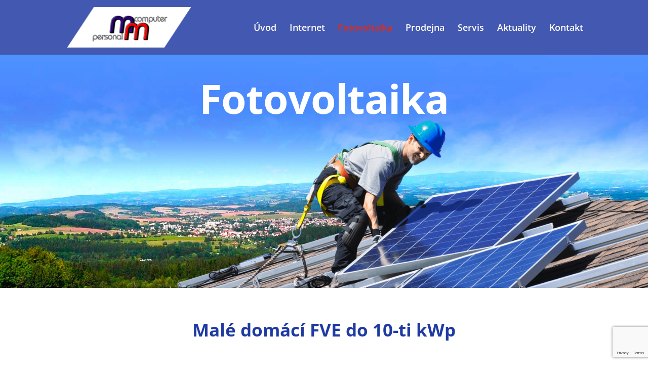

--- FILE ---
content_type: text/html; charset=utf-8
request_url: https://www.google.com/recaptcha/api2/anchor?ar=1&k=6LfTnOwqAAAAABHRFRhovNgjU5MOLaHVsIWpml4K&co=aHR0cHM6Ly93d3cubW0tY29tcC5jejo0NDM.&hl=en&v=N67nZn4AqZkNcbeMu4prBgzg&size=invisible&anchor-ms=20000&execute-ms=30000&cb=7rpbjpewrnoa
body_size: 48623
content:
<!DOCTYPE HTML><html dir="ltr" lang="en"><head><meta http-equiv="Content-Type" content="text/html; charset=UTF-8">
<meta http-equiv="X-UA-Compatible" content="IE=edge">
<title>reCAPTCHA</title>
<style type="text/css">
/* cyrillic-ext */
@font-face {
  font-family: 'Roboto';
  font-style: normal;
  font-weight: 400;
  font-stretch: 100%;
  src: url(//fonts.gstatic.com/s/roboto/v48/KFO7CnqEu92Fr1ME7kSn66aGLdTylUAMa3GUBHMdazTgWw.woff2) format('woff2');
  unicode-range: U+0460-052F, U+1C80-1C8A, U+20B4, U+2DE0-2DFF, U+A640-A69F, U+FE2E-FE2F;
}
/* cyrillic */
@font-face {
  font-family: 'Roboto';
  font-style: normal;
  font-weight: 400;
  font-stretch: 100%;
  src: url(//fonts.gstatic.com/s/roboto/v48/KFO7CnqEu92Fr1ME7kSn66aGLdTylUAMa3iUBHMdazTgWw.woff2) format('woff2');
  unicode-range: U+0301, U+0400-045F, U+0490-0491, U+04B0-04B1, U+2116;
}
/* greek-ext */
@font-face {
  font-family: 'Roboto';
  font-style: normal;
  font-weight: 400;
  font-stretch: 100%;
  src: url(//fonts.gstatic.com/s/roboto/v48/KFO7CnqEu92Fr1ME7kSn66aGLdTylUAMa3CUBHMdazTgWw.woff2) format('woff2');
  unicode-range: U+1F00-1FFF;
}
/* greek */
@font-face {
  font-family: 'Roboto';
  font-style: normal;
  font-weight: 400;
  font-stretch: 100%;
  src: url(//fonts.gstatic.com/s/roboto/v48/KFO7CnqEu92Fr1ME7kSn66aGLdTylUAMa3-UBHMdazTgWw.woff2) format('woff2');
  unicode-range: U+0370-0377, U+037A-037F, U+0384-038A, U+038C, U+038E-03A1, U+03A3-03FF;
}
/* math */
@font-face {
  font-family: 'Roboto';
  font-style: normal;
  font-weight: 400;
  font-stretch: 100%;
  src: url(//fonts.gstatic.com/s/roboto/v48/KFO7CnqEu92Fr1ME7kSn66aGLdTylUAMawCUBHMdazTgWw.woff2) format('woff2');
  unicode-range: U+0302-0303, U+0305, U+0307-0308, U+0310, U+0312, U+0315, U+031A, U+0326-0327, U+032C, U+032F-0330, U+0332-0333, U+0338, U+033A, U+0346, U+034D, U+0391-03A1, U+03A3-03A9, U+03B1-03C9, U+03D1, U+03D5-03D6, U+03F0-03F1, U+03F4-03F5, U+2016-2017, U+2034-2038, U+203C, U+2040, U+2043, U+2047, U+2050, U+2057, U+205F, U+2070-2071, U+2074-208E, U+2090-209C, U+20D0-20DC, U+20E1, U+20E5-20EF, U+2100-2112, U+2114-2115, U+2117-2121, U+2123-214F, U+2190, U+2192, U+2194-21AE, U+21B0-21E5, U+21F1-21F2, U+21F4-2211, U+2213-2214, U+2216-22FF, U+2308-230B, U+2310, U+2319, U+231C-2321, U+2336-237A, U+237C, U+2395, U+239B-23B7, U+23D0, U+23DC-23E1, U+2474-2475, U+25AF, U+25B3, U+25B7, U+25BD, U+25C1, U+25CA, U+25CC, U+25FB, U+266D-266F, U+27C0-27FF, U+2900-2AFF, U+2B0E-2B11, U+2B30-2B4C, U+2BFE, U+3030, U+FF5B, U+FF5D, U+1D400-1D7FF, U+1EE00-1EEFF;
}
/* symbols */
@font-face {
  font-family: 'Roboto';
  font-style: normal;
  font-weight: 400;
  font-stretch: 100%;
  src: url(//fonts.gstatic.com/s/roboto/v48/KFO7CnqEu92Fr1ME7kSn66aGLdTylUAMaxKUBHMdazTgWw.woff2) format('woff2');
  unicode-range: U+0001-000C, U+000E-001F, U+007F-009F, U+20DD-20E0, U+20E2-20E4, U+2150-218F, U+2190, U+2192, U+2194-2199, U+21AF, U+21E6-21F0, U+21F3, U+2218-2219, U+2299, U+22C4-22C6, U+2300-243F, U+2440-244A, U+2460-24FF, U+25A0-27BF, U+2800-28FF, U+2921-2922, U+2981, U+29BF, U+29EB, U+2B00-2BFF, U+4DC0-4DFF, U+FFF9-FFFB, U+10140-1018E, U+10190-1019C, U+101A0, U+101D0-101FD, U+102E0-102FB, U+10E60-10E7E, U+1D2C0-1D2D3, U+1D2E0-1D37F, U+1F000-1F0FF, U+1F100-1F1AD, U+1F1E6-1F1FF, U+1F30D-1F30F, U+1F315, U+1F31C, U+1F31E, U+1F320-1F32C, U+1F336, U+1F378, U+1F37D, U+1F382, U+1F393-1F39F, U+1F3A7-1F3A8, U+1F3AC-1F3AF, U+1F3C2, U+1F3C4-1F3C6, U+1F3CA-1F3CE, U+1F3D4-1F3E0, U+1F3ED, U+1F3F1-1F3F3, U+1F3F5-1F3F7, U+1F408, U+1F415, U+1F41F, U+1F426, U+1F43F, U+1F441-1F442, U+1F444, U+1F446-1F449, U+1F44C-1F44E, U+1F453, U+1F46A, U+1F47D, U+1F4A3, U+1F4B0, U+1F4B3, U+1F4B9, U+1F4BB, U+1F4BF, U+1F4C8-1F4CB, U+1F4D6, U+1F4DA, U+1F4DF, U+1F4E3-1F4E6, U+1F4EA-1F4ED, U+1F4F7, U+1F4F9-1F4FB, U+1F4FD-1F4FE, U+1F503, U+1F507-1F50B, U+1F50D, U+1F512-1F513, U+1F53E-1F54A, U+1F54F-1F5FA, U+1F610, U+1F650-1F67F, U+1F687, U+1F68D, U+1F691, U+1F694, U+1F698, U+1F6AD, U+1F6B2, U+1F6B9-1F6BA, U+1F6BC, U+1F6C6-1F6CF, U+1F6D3-1F6D7, U+1F6E0-1F6EA, U+1F6F0-1F6F3, U+1F6F7-1F6FC, U+1F700-1F7FF, U+1F800-1F80B, U+1F810-1F847, U+1F850-1F859, U+1F860-1F887, U+1F890-1F8AD, U+1F8B0-1F8BB, U+1F8C0-1F8C1, U+1F900-1F90B, U+1F93B, U+1F946, U+1F984, U+1F996, U+1F9E9, U+1FA00-1FA6F, U+1FA70-1FA7C, U+1FA80-1FA89, U+1FA8F-1FAC6, U+1FACE-1FADC, U+1FADF-1FAE9, U+1FAF0-1FAF8, U+1FB00-1FBFF;
}
/* vietnamese */
@font-face {
  font-family: 'Roboto';
  font-style: normal;
  font-weight: 400;
  font-stretch: 100%;
  src: url(//fonts.gstatic.com/s/roboto/v48/KFO7CnqEu92Fr1ME7kSn66aGLdTylUAMa3OUBHMdazTgWw.woff2) format('woff2');
  unicode-range: U+0102-0103, U+0110-0111, U+0128-0129, U+0168-0169, U+01A0-01A1, U+01AF-01B0, U+0300-0301, U+0303-0304, U+0308-0309, U+0323, U+0329, U+1EA0-1EF9, U+20AB;
}
/* latin-ext */
@font-face {
  font-family: 'Roboto';
  font-style: normal;
  font-weight: 400;
  font-stretch: 100%;
  src: url(//fonts.gstatic.com/s/roboto/v48/KFO7CnqEu92Fr1ME7kSn66aGLdTylUAMa3KUBHMdazTgWw.woff2) format('woff2');
  unicode-range: U+0100-02BA, U+02BD-02C5, U+02C7-02CC, U+02CE-02D7, U+02DD-02FF, U+0304, U+0308, U+0329, U+1D00-1DBF, U+1E00-1E9F, U+1EF2-1EFF, U+2020, U+20A0-20AB, U+20AD-20C0, U+2113, U+2C60-2C7F, U+A720-A7FF;
}
/* latin */
@font-face {
  font-family: 'Roboto';
  font-style: normal;
  font-weight: 400;
  font-stretch: 100%;
  src: url(//fonts.gstatic.com/s/roboto/v48/KFO7CnqEu92Fr1ME7kSn66aGLdTylUAMa3yUBHMdazQ.woff2) format('woff2');
  unicode-range: U+0000-00FF, U+0131, U+0152-0153, U+02BB-02BC, U+02C6, U+02DA, U+02DC, U+0304, U+0308, U+0329, U+2000-206F, U+20AC, U+2122, U+2191, U+2193, U+2212, U+2215, U+FEFF, U+FFFD;
}
/* cyrillic-ext */
@font-face {
  font-family: 'Roboto';
  font-style: normal;
  font-weight: 500;
  font-stretch: 100%;
  src: url(//fonts.gstatic.com/s/roboto/v48/KFO7CnqEu92Fr1ME7kSn66aGLdTylUAMa3GUBHMdazTgWw.woff2) format('woff2');
  unicode-range: U+0460-052F, U+1C80-1C8A, U+20B4, U+2DE0-2DFF, U+A640-A69F, U+FE2E-FE2F;
}
/* cyrillic */
@font-face {
  font-family: 'Roboto';
  font-style: normal;
  font-weight: 500;
  font-stretch: 100%;
  src: url(//fonts.gstatic.com/s/roboto/v48/KFO7CnqEu92Fr1ME7kSn66aGLdTylUAMa3iUBHMdazTgWw.woff2) format('woff2');
  unicode-range: U+0301, U+0400-045F, U+0490-0491, U+04B0-04B1, U+2116;
}
/* greek-ext */
@font-face {
  font-family: 'Roboto';
  font-style: normal;
  font-weight: 500;
  font-stretch: 100%;
  src: url(//fonts.gstatic.com/s/roboto/v48/KFO7CnqEu92Fr1ME7kSn66aGLdTylUAMa3CUBHMdazTgWw.woff2) format('woff2');
  unicode-range: U+1F00-1FFF;
}
/* greek */
@font-face {
  font-family: 'Roboto';
  font-style: normal;
  font-weight: 500;
  font-stretch: 100%;
  src: url(//fonts.gstatic.com/s/roboto/v48/KFO7CnqEu92Fr1ME7kSn66aGLdTylUAMa3-UBHMdazTgWw.woff2) format('woff2');
  unicode-range: U+0370-0377, U+037A-037F, U+0384-038A, U+038C, U+038E-03A1, U+03A3-03FF;
}
/* math */
@font-face {
  font-family: 'Roboto';
  font-style: normal;
  font-weight: 500;
  font-stretch: 100%;
  src: url(//fonts.gstatic.com/s/roboto/v48/KFO7CnqEu92Fr1ME7kSn66aGLdTylUAMawCUBHMdazTgWw.woff2) format('woff2');
  unicode-range: U+0302-0303, U+0305, U+0307-0308, U+0310, U+0312, U+0315, U+031A, U+0326-0327, U+032C, U+032F-0330, U+0332-0333, U+0338, U+033A, U+0346, U+034D, U+0391-03A1, U+03A3-03A9, U+03B1-03C9, U+03D1, U+03D5-03D6, U+03F0-03F1, U+03F4-03F5, U+2016-2017, U+2034-2038, U+203C, U+2040, U+2043, U+2047, U+2050, U+2057, U+205F, U+2070-2071, U+2074-208E, U+2090-209C, U+20D0-20DC, U+20E1, U+20E5-20EF, U+2100-2112, U+2114-2115, U+2117-2121, U+2123-214F, U+2190, U+2192, U+2194-21AE, U+21B0-21E5, U+21F1-21F2, U+21F4-2211, U+2213-2214, U+2216-22FF, U+2308-230B, U+2310, U+2319, U+231C-2321, U+2336-237A, U+237C, U+2395, U+239B-23B7, U+23D0, U+23DC-23E1, U+2474-2475, U+25AF, U+25B3, U+25B7, U+25BD, U+25C1, U+25CA, U+25CC, U+25FB, U+266D-266F, U+27C0-27FF, U+2900-2AFF, U+2B0E-2B11, U+2B30-2B4C, U+2BFE, U+3030, U+FF5B, U+FF5D, U+1D400-1D7FF, U+1EE00-1EEFF;
}
/* symbols */
@font-face {
  font-family: 'Roboto';
  font-style: normal;
  font-weight: 500;
  font-stretch: 100%;
  src: url(//fonts.gstatic.com/s/roboto/v48/KFO7CnqEu92Fr1ME7kSn66aGLdTylUAMaxKUBHMdazTgWw.woff2) format('woff2');
  unicode-range: U+0001-000C, U+000E-001F, U+007F-009F, U+20DD-20E0, U+20E2-20E4, U+2150-218F, U+2190, U+2192, U+2194-2199, U+21AF, U+21E6-21F0, U+21F3, U+2218-2219, U+2299, U+22C4-22C6, U+2300-243F, U+2440-244A, U+2460-24FF, U+25A0-27BF, U+2800-28FF, U+2921-2922, U+2981, U+29BF, U+29EB, U+2B00-2BFF, U+4DC0-4DFF, U+FFF9-FFFB, U+10140-1018E, U+10190-1019C, U+101A0, U+101D0-101FD, U+102E0-102FB, U+10E60-10E7E, U+1D2C0-1D2D3, U+1D2E0-1D37F, U+1F000-1F0FF, U+1F100-1F1AD, U+1F1E6-1F1FF, U+1F30D-1F30F, U+1F315, U+1F31C, U+1F31E, U+1F320-1F32C, U+1F336, U+1F378, U+1F37D, U+1F382, U+1F393-1F39F, U+1F3A7-1F3A8, U+1F3AC-1F3AF, U+1F3C2, U+1F3C4-1F3C6, U+1F3CA-1F3CE, U+1F3D4-1F3E0, U+1F3ED, U+1F3F1-1F3F3, U+1F3F5-1F3F7, U+1F408, U+1F415, U+1F41F, U+1F426, U+1F43F, U+1F441-1F442, U+1F444, U+1F446-1F449, U+1F44C-1F44E, U+1F453, U+1F46A, U+1F47D, U+1F4A3, U+1F4B0, U+1F4B3, U+1F4B9, U+1F4BB, U+1F4BF, U+1F4C8-1F4CB, U+1F4D6, U+1F4DA, U+1F4DF, U+1F4E3-1F4E6, U+1F4EA-1F4ED, U+1F4F7, U+1F4F9-1F4FB, U+1F4FD-1F4FE, U+1F503, U+1F507-1F50B, U+1F50D, U+1F512-1F513, U+1F53E-1F54A, U+1F54F-1F5FA, U+1F610, U+1F650-1F67F, U+1F687, U+1F68D, U+1F691, U+1F694, U+1F698, U+1F6AD, U+1F6B2, U+1F6B9-1F6BA, U+1F6BC, U+1F6C6-1F6CF, U+1F6D3-1F6D7, U+1F6E0-1F6EA, U+1F6F0-1F6F3, U+1F6F7-1F6FC, U+1F700-1F7FF, U+1F800-1F80B, U+1F810-1F847, U+1F850-1F859, U+1F860-1F887, U+1F890-1F8AD, U+1F8B0-1F8BB, U+1F8C0-1F8C1, U+1F900-1F90B, U+1F93B, U+1F946, U+1F984, U+1F996, U+1F9E9, U+1FA00-1FA6F, U+1FA70-1FA7C, U+1FA80-1FA89, U+1FA8F-1FAC6, U+1FACE-1FADC, U+1FADF-1FAE9, U+1FAF0-1FAF8, U+1FB00-1FBFF;
}
/* vietnamese */
@font-face {
  font-family: 'Roboto';
  font-style: normal;
  font-weight: 500;
  font-stretch: 100%;
  src: url(//fonts.gstatic.com/s/roboto/v48/KFO7CnqEu92Fr1ME7kSn66aGLdTylUAMa3OUBHMdazTgWw.woff2) format('woff2');
  unicode-range: U+0102-0103, U+0110-0111, U+0128-0129, U+0168-0169, U+01A0-01A1, U+01AF-01B0, U+0300-0301, U+0303-0304, U+0308-0309, U+0323, U+0329, U+1EA0-1EF9, U+20AB;
}
/* latin-ext */
@font-face {
  font-family: 'Roboto';
  font-style: normal;
  font-weight: 500;
  font-stretch: 100%;
  src: url(//fonts.gstatic.com/s/roboto/v48/KFO7CnqEu92Fr1ME7kSn66aGLdTylUAMa3KUBHMdazTgWw.woff2) format('woff2');
  unicode-range: U+0100-02BA, U+02BD-02C5, U+02C7-02CC, U+02CE-02D7, U+02DD-02FF, U+0304, U+0308, U+0329, U+1D00-1DBF, U+1E00-1E9F, U+1EF2-1EFF, U+2020, U+20A0-20AB, U+20AD-20C0, U+2113, U+2C60-2C7F, U+A720-A7FF;
}
/* latin */
@font-face {
  font-family: 'Roboto';
  font-style: normal;
  font-weight: 500;
  font-stretch: 100%;
  src: url(//fonts.gstatic.com/s/roboto/v48/KFO7CnqEu92Fr1ME7kSn66aGLdTylUAMa3yUBHMdazQ.woff2) format('woff2');
  unicode-range: U+0000-00FF, U+0131, U+0152-0153, U+02BB-02BC, U+02C6, U+02DA, U+02DC, U+0304, U+0308, U+0329, U+2000-206F, U+20AC, U+2122, U+2191, U+2193, U+2212, U+2215, U+FEFF, U+FFFD;
}
/* cyrillic-ext */
@font-face {
  font-family: 'Roboto';
  font-style: normal;
  font-weight: 900;
  font-stretch: 100%;
  src: url(//fonts.gstatic.com/s/roboto/v48/KFO7CnqEu92Fr1ME7kSn66aGLdTylUAMa3GUBHMdazTgWw.woff2) format('woff2');
  unicode-range: U+0460-052F, U+1C80-1C8A, U+20B4, U+2DE0-2DFF, U+A640-A69F, U+FE2E-FE2F;
}
/* cyrillic */
@font-face {
  font-family: 'Roboto';
  font-style: normal;
  font-weight: 900;
  font-stretch: 100%;
  src: url(//fonts.gstatic.com/s/roboto/v48/KFO7CnqEu92Fr1ME7kSn66aGLdTylUAMa3iUBHMdazTgWw.woff2) format('woff2');
  unicode-range: U+0301, U+0400-045F, U+0490-0491, U+04B0-04B1, U+2116;
}
/* greek-ext */
@font-face {
  font-family: 'Roboto';
  font-style: normal;
  font-weight: 900;
  font-stretch: 100%;
  src: url(//fonts.gstatic.com/s/roboto/v48/KFO7CnqEu92Fr1ME7kSn66aGLdTylUAMa3CUBHMdazTgWw.woff2) format('woff2');
  unicode-range: U+1F00-1FFF;
}
/* greek */
@font-face {
  font-family: 'Roboto';
  font-style: normal;
  font-weight: 900;
  font-stretch: 100%;
  src: url(//fonts.gstatic.com/s/roboto/v48/KFO7CnqEu92Fr1ME7kSn66aGLdTylUAMa3-UBHMdazTgWw.woff2) format('woff2');
  unicode-range: U+0370-0377, U+037A-037F, U+0384-038A, U+038C, U+038E-03A1, U+03A3-03FF;
}
/* math */
@font-face {
  font-family: 'Roboto';
  font-style: normal;
  font-weight: 900;
  font-stretch: 100%;
  src: url(//fonts.gstatic.com/s/roboto/v48/KFO7CnqEu92Fr1ME7kSn66aGLdTylUAMawCUBHMdazTgWw.woff2) format('woff2');
  unicode-range: U+0302-0303, U+0305, U+0307-0308, U+0310, U+0312, U+0315, U+031A, U+0326-0327, U+032C, U+032F-0330, U+0332-0333, U+0338, U+033A, U+0346, U+034D, U+0391-03A1, U+03A3-03A9, U+03B1-03C9, U+03D1, U+03D5-03D6, U+03F0-03F1, U+03F4-03F5, U+2016-2017, U+2034-2038, U+203C, U+2040, U+2043, U+2047, U+2050, U+2057, U+205F, U+2070-2071, U+2074-208E, U+2090-209C, U+20D0-20DC, U+20E1, U+20E5-20EF, U+2100-2112, U+2114-2115, U+2117-2121, U+2123-214F, U+2190, U+2192, U+2194-21AE, U+21B0-21E5, U+21F1-21F2, U+21F4-2211, U+2213-2214, U+2216-22FF, U+2308-230B, U+2310, U+2319, U+231C-2321, U+2336-237A, U+237C, U+2395, U+239B-23B7, U+23D0, U+23DC-23E1, U+2474-2475, U+25AF, U+25B3, U+25B7, U+25BD, U+25C1, U+25CA, U+25CC, U+25FB, U+266D-266F, U+27C0-27FF, U+2900-2AFF, U+2B0E-2B11, U+2B30-2B4C, U+2BFE, U+3030, U+FF5B, U+FF5D, U+1D400-1D7FF, U+1EE00-1EEFF;
}
/* symbols */
@font-face {
  font-family: 'Roboto';
  font-style: normal;
  font-weight: 900;
  font-stretch: 100%;
  src: url(//fonts.gstatic.com/s/roboto/v48/KFO7CnqEu92Fr1ME7kSn66aGLdTylUAMaxKUBHMdazTgWw.woff2) format('woff2');
  unicode-range: U+0001-000C, U+000E-001F, U+007F-009F, U+20DD-20E0, U+20E2-20E4, U+2150-218F, U+2190, U+2192, U+2194-2199, U+21AF, U+21E6-21F0, U+21F3, U+2218-2219, U+2299, U+22C4-22C6, U+2300-243F, U+2440-244A, U+2460-24FF, U+25A0-27BF, U+2800-28FF, U+2921-2922, U+2981, U+29BF, U+29EB, U+2B00-2BFF, U+4DC0-4DFF, U+FFF9-FFFB, U+10140-1018E, U+10190-1019C, U+101A0, U+101D0-101FD, U+102E0-102FB, U+10E60-10E7E, U+1D2C0-1D2D3, U+1D2E0-1D37F, U+1F000-1F0FF, U+1F100-1F1AD, U+1F1E6-1F1FF, U+1F30D-1F30F, U+1F315, U+1F31C, U+1F31E, U+1F320-1F32C, U+1F336, U+1F378, U+1F37D, U+1F382, U+1F393-1F39F, U+1F3A7-1F3A8, U+1F3AC-1F3AF, U+1F3C2, U+1F3C4-1F3C6, U+1F3CA-1F3CE, U+1F3D4-1F3E0, U+1F3ED, U+1F3F1-1F3F3, U+1F3F5-1F3F7, U+1F408, U+1F415, U+1F41F, U+1F426, U+1F43F, U+1F441-1F442, U+1F444, U+1F446-1F449, U+1F44C-1F44E, U+1F453, U+1F46A, U+1F47D, U+1F4A3, U+1F4B0, U+1F4B3, U+1F4B9, U+1F4BB, U+1F4BF, U+1F4C8-1F4CB, U+1F4D6, U+1F4DA, U+1F4DF, U+1F4E3-1F4E6, U+1F4EA-1F4ED, U+1F4F7, U+1F4F9-1F4FB, U+1F4FD-1F4FE, U+1F503, U+1F507-1F50B, U+1F50D, U+1F512-1F513, U+1F53E-1F54A, U+1F54F-1F5FA, U+1F610, U+1F650-1F67F, U+1F687, U+1F68D, U+1F691, U+1F694, U+1F698, U+1F6AD, U+1F6B2, U+1F6B9-1F6BA, U+1F6BC, U+1F6C6-1F6CF, U+1F6D3-1F6D7, U+1F6E0-1F6EA, U+1F6F0-1F6F3, U+1F6F7-1F6FC, U+1F700-1F7FF, U+1F800-1F80B, U+1F810-1F847, U+1F850-1F859, U+1F860-1F887, U+1F890-1F8AD, U+1F8B0-1F8BB, U+1F8C0-1F8C1, U+1F900-1F90B, U+1F93B, U+1F946, U+1F984, U+1F996, U+1F9E9, U+1FA00-1FA6F, U+1FA70-1FA7C, U+1FA80-1FA89, U+1FA8F-1FAC6, U+1FACE-1FADC, U+1FADF-1FAE9, U+1FAF0-1FAF8, U+1FB00-1FBFF;
}
/* vietnamese */
@font-face {
  font-family: 'Roboto';
  font-style: normal;
  font-weight: 900;
  font-stretch: 100%;
  src: url(//fonts.gstatic.com/s/roboto/v48/KFO7CnqEu92Fr1ME7kSn66aGLdTylUAMa3OUBHMdazTgWw.woff2) format('woff2');
  unicode-range: U+0102-0103, U+0110-0111, U+0128-0129, U+0168-0169, U+01A0-01A1, U+01AF-01B0, U+0300-0301, U+0303-0304, U+0308-0309, U+0323, U+0329, U+1EA0-1EF9, U+20AB;
}
/* latin-ext */
@font-face {
  font-family: 'Roboto';
  font-style: normal;
  font-weight: 900;
  font-stretch: 100%;
  src: url(//fonts.gstatic.com/s/roboto/v48/KFO7CnqEu92Fr1ME7kSn66aGLdTylUAMa3KUBHMdazTgWw.woff2) format('woff2');
  unicode-range: U+0100-02BA, U+02BD-02C5, U+02C7-02CC, U+02CE-02D7, U+02DD-02FF, U+0304, U+0308, U+0329, U+1D00-1DBF, U+1E00-1E9F, U+1EF2-1EFF, U+2020, U+20A0-20AB, U+20AD-20C0, U+2113, U+2C60-2C7F, U+A720-A7FF;
}
/* latin */
@font-face {
  font-family: 'Roboto';
  font-style: normal;
  font-weight: 900;
  font-stretch: 100%;
  src: url(//fonts.gstatic.com/s/roboto/v48/KFO7CnqEu92Fr1ME7kSn66aGLdTylUAMa3yUBHMdazQ.woff2) format('woff2');
  unicode-range: U+0000-00FF, U+0131, U+0152-0153, U+02BB-02BC, U+02C6, U+02DA, U+02DC, U+0304, U+0308, U+0329, U+2000-206F, U+20AC, U+2122, U+2191, U+2193, U+2212, U+2215, U+FEFF, U+FFFD;
}

</style>
<link rel="stylesheet" type="text/css" href="https://www.gstatic.com/recaptcha/releases/N67nZn4AqZkNcbeMu4prBgzg/styles__ltr.css">
<script nonce="mZsqGBLz1NhIn7Pdk1doEw" type="text/javascript">window['__recaptcha_api'] = 'https://www.google.com/recaptcha/api2/';</script>
<script type="text/javascript" src="https://www.gstatic.com/recaptcha/releases/N67nZn4AqZkNcbeMu4prBgzg/recaptcha__en.js" nonce="mZsqGBLz1NhIn7Pdk1doEw">
      
    </script></head>
<body><div id="rc-anchor-alert" class="rc-anchor-alert"></div>
<input type="hidden" id="recaptcha-token" value="[base64]">
<script type="text/javascript" nonce="mZsqGBLz1NhIn7Pdk1doEw">
      recaptcha.anchor.Main.init("[\x22ainput\x22,[\x22bgdata\x22,\x22\x22,\[base64]/[base64]/[base64]/bC5sW25dLmNvbmNhdChTKTpsLmxbbl09SksoUyxsKTtlbHNle2lmKGwuSTcmJm4hPTI4MylyZXR1cm47bj09MzMzfHxuPT00MTB8fG49PTI0OHx8bj09NDEyfHxuPT0yMDF8fG49PTE3N3x8bj09MjczfHxuPT0xMjJ8fG49PTUxfHxuPT0yOTc/[base64]/[base64]/[base64]/[base64]/[base64]/MjU1Okc/[base64]/[base64]/bmV3IEVbVl0oTVswXSk6eT09Mj9uZXcgRVtWXShNWzBdLE1bMV0pOnk9PTM/bmV3IEVbVl0oTVswXSxNWzFdLE1bMl0pOnk9PTQ/[base64]/ZnVuY3Rpb24oKXtyZXR1cm4gdGhpcy5BaSt3aW5kb3cucGVyZm9ybWFuY2Uubm93KCl9OmZ1bmN0aW9uKCl7cmV0dXJuK25ldyBEYXRlfSxPKS5LcT0oTy5kcj1mdW5jdGlvbihuLGwsUyxHKXtpZigoUz1tVihTKT09PSJhcnJheSI/[base64]/[base64]\\u003d\x22,\[base64]\\u003d\\u003d\x22,\x22Y8OYw6vCpBtCw68bPMKwVwl3f8Obw50twoXDkW9iQsKVDilWw5vDvsKYwq/[base64]/wonDj8K7LMObw5/DpMOcw4fDumnDtTdqw5NgNcKPwqXCjsKRbMKew73Du8OyFAwgw6/[base64]/[base64]/DqMKjwr/CkcOlOijCvMKDw67DtGYFwoTCm2HDn8OmQcKHwrLCg8KqZz/DkWnCucKyKsKcwrzCqFV4w6LCs8OIw6NrD8KBJV/CusKDf0N7w6TClAZIYMOawoFWXcKkw6ZYwrU9w5YSwo4dasKvw5rCgsKPwrrDk8KPME3DnnbDjUHCuT9RwqDCsik6acKww4t6bcKZNz8pOxRSBMOxwrLDmsK2w4fCj8KwWsOjL30xAMKWeHsswq/DnsOcw4/CkMOnw7wiw5pfJsOlwq3DjgnDhE0Qw7Fuw71RwqvCiVUeAWxrwp5Vw4zCgcKEZXA2aMO2w7wQBGBlwq9hw5U0CUk2wqTCtE/Dp0AQV8KGSAfCqsO1E2piPk3Dg8OKwqvCtzAUXsOew7rCtzFaG0nDqwXDoW8rwpxpMsKRw6fChcKLCQEYw5LCox3CjgN0wqEbw4LCulU6fhc/wrzCgMK4FMOaVRLCpW/DvcKZwrTDt2ZvZ8KWMlnDpD/CncKowo5xQBzCncK6XTYuOwTDocOQwoxRw4TDosOyw6rCrcKowqXCgnLDn34FN099wqHCjsOXMx/DucOxwoV5wpHDr8O+wo3DiMO/w67ClcO0woPCncKjLsOPY8OowprCqkJ6w43ChjAqVsO7MC8ADMOCw4Nawrxbw4rDocO6C2hTwp0PUMOwwpxSw4rCnzHDnHTCpiMwwo3CrXlMw61OHljCtX3DlcOYP8OHRhILWMK5XcOdCxDDtg/Cr8KjaRfDuMOfwrrCpyg/QcOWXcObw5h8UsO8w4nChitgw57CksOIFTzDsxfCqcK9w4DDkSjDsGcJe8KxMAbDo3DCrsOkw58cPMOaPCIjccKTw5vCrxrDkcKkKsOxw4XDncOYwo0MXTHCkVjCoyQfw4hjwpzDpcKMw4fCn8KTw7jDqBxATMKteXIocV/DkUwQwq3DjX3ClmDCrsOSwohqw6woPMKoSsOVTsKiw6g+ahrDu8KCw7B4dcOUchjCmsKYwoLCpcKySzXCvhEoVsKJw5/DiHXCkXrCmTXCgMKDL8O+w7R4JsKAUwADAMKXw7TDscObwotpTGfDq8Ocw6/[base64]/RMKUw4nCksOhNMOfF3rDihnCisOndy7ChsOnwqHCt8OhOcO6f8O3JMOEahTDrcOBST43woV1GMOmw4wqwq7Dn8KFEBZzwp8Ua8KNX8KXEBDDnmjDj8KPK8O0QcOZbMKsdHl0w5Igwq0xw4JwWMO3w5vCnG/DusO/w7/[base64]/DmmY2YlkhPMOiVsKcw6DDusKpPMOOwr0JAsOMwpPDpsOMw5fDlsK2wrHCvh/[base64]/DqH1TZkAkw7/CsUDDh1B7IV5BWcKpwoAxXMORw4zDpysJa8OOwpTCi8KMdMOWCsOjwpwZWcOCAUtpdsO/wqbCjMKtwok4w4AVdy3CvTbDksOUw6PDnMO+KDpgfmMJQmDDq3LCpg3DuCFcwrPCqGnDoijCkMKDwoMdwpYlFGJDHcOBwqPClB4GwoPCihZswozCuGUZw5Mvw59Rwq5awozCncOBIMOUwphaZixcw43Dn1zCrsKwVypewqvCuwgTTMKGOAk/FAlHE8KKw6HCucKtJsKewoTDrR3DmSDCpjExw7PCtz3DpTvDtsOQYnY0wrbDuTDDlzjCusKCETUrVsK3w7Z/[base64]/DqcKWasOpacKLM8KaC8OCworCq0QLwqQSwr8kw4XDrnvDpU/CtRnDmi3DtjDCg2QKdx8HworCgEzDh8KhHm0+Ih3CssO7ZC/Ctj3DghbDpsKTw5LDv8OMKE/Cl0w9wqEkwqVJw6h7w79PGMKMUWJ6Dg/[base64]/DvgNhLF5yw7rCsGXCgsKPXVR3dMOpOkfDo8ODw4rDrw7Cr8KDcUNfw6RkwrN1dXXCvy/DisKWw4s9w4LDlwjCgSskwqTDuwtTJ3wVwqwUwr7DtsOGw4Iuw6Fib8KMdWM6Gg1GYHTCtMKrwqQ0wqs/w5LDssOwN8K4XcK7LEfCv0PDhsOhawMMH0wAw7tJOWbDisKUeMKwwq3DhU/CncKfwpLDtMKyw4/DvSzDg8O3SGjDnMOewqzDtsKww6fDvMODNhTCmW/Di8OXw5LCoMOUT8KJw5XDtkUxeB0ZBMOVcFBkPsO2BcOEDUR7wpTCkMO/[base64]/Di2slED98w6xuw5oxw53Dk3l/[base64]/w5HCgnjClMO4w7UleMObdjcyIsOaw5jCucO9w77CjkFuw4hOwr/CpUYsGDwiw4nCsQTDunwSdhgeLhtXwqXDij5fLQ5sWsKNw4oGw6jCp8O6TcO6wr9sNsKdNMKONnd+w7bDrS/DusK+wqDCrlzDjH3DqDg1dh8sOD0MWMOtwr5swpAFNQIUwqfCkB0fwq7Cn35kw5cjJUbClhcYw4nCk8K8w4xMDGDCi0/Dr8KnK8KRw7PDhCQ/FsKAwpHDlMKRLGwYwrPCr8OxTMOUwojDqiTDkWMXV8KmwojDmcOsf8KQw4FVw5waDn/[base64]/[base64]/Do8K/wqrDvxvDgnXCicO4wr13bA/[base64]/CgcKlccK3E8OMfA/DucO1ZVzDnMKzPMOdc2nCi8OCdsOkw7RoQ8Kfw5fCsndvwo1kPWg2wqTCtmvDpcOHwqvDpMKEEAFSwqDDmMOfw4nCj3vCoClnwrVqacK/bMOLwqzCqMKkwqDDjHXCscOiNcKcF8KLw6TDsERHK2RRQMKEXsKfG8KJwoXDncORw5Miwrhgw7HCtVcbwpnCpF3Djz/CsFjCuUILw53Dm8OdBcKKwpd3chgnwpPCg8O5LQzCoG9Owq4hw5F4dsK9VUoIb8KKKG3DqgBmwpYvwq7Du8O7UcKEJMK+wo9uw7DDqsKdTsKuXsKARsKiOGYEwpnCrcKgDQfDu2/DgsKYf3gnbzg0PQXCnsOTGsOawoFlEMKmw4h3GX7CnzzCrGvCoXnCvcO1cUnDgsOCOcKjwrk9AcKMJwjCusKoLDs1dMK/[base64]/CnDDDu8OAWVZxw6t7e0BOw6jDmcOKw7w7wpEhw59awobDnUQMTnzCp2cHV8K3N8K8w6bDoBPDmRLCjT4HdsKDwrxrLhbCi8OGwrLCgTLDk8O6wo3DlktRDzrDlDbCh8K0w7lewp7Cs31BwpbDvVULw63DqWwMH8K0RMKNIMK1wo57w7rDp8ONEHPDilPDsTvCkF/DkU/Ch27CvyrCmsKTMsK0C8KLGMKselbCsEZDwq7CsEEEHkk7AAPDoWPChVvCgcK8TGZKwpFww7B/w4XDu8OXUBAYw5TCh8KXwrzDlMK5wpjDv8OXfVbCty8wK8OKwo3DqGJWwqh1ZDbCsz91w5DCqcKkXUjCncKbb8O7w4rDlwpLOMKCwoHDujxmEsKJw5IEw4YTw5/DtyzCtBgHHcKHw6Mdw5Q/w6Qca8OyTxDDvsKow4YzGMKsIMKiM0bDk8K4EABgw446w4jCtcKcUnHCoMKSXMK2f8KnQ8OfbMKTDsKewo3CmQN0wq9cXMKrPcKBwr0Cw6AJY8KgGcKeQsKqDMK8w4oPGEDCqHXDsMO9wqfDhMO3TcO7w7vCr8Kjw7Z6DcK/[base64]/DoXnCuMKJQDtBwoLChsKzw4wTK3w0w4HDmxzCocKDwpcjYsOtQ8KmwpzDhHLCtsOvwoZZwokTKsOcw78QYcK5w5jCgcK7wqrCk2bDuMOBwrd0woZUw51SesOYwo97wrLClSx3AUPDpcOdw5IjRRkRw57DvDzCnMK7wp0Iw7rDrHHDtAR/[base64]/CuS4+wpIPw4UAbksowqxdwp5HwrnDqBEKw7TCq8OiwqZxdMOJA8O/[base64]/w4YTR8KEwqbCqsOzTMOxTEXCn0EYKg83an3CnD/CiMKoPU8ewrrCi3FwwqfDnMKDw7XCoMKsP03CpizCtw/DtU98HcOdDTIewrPCjMOqJsO3OzolZ8Kjw4kUw6PDo8Opb8Kve2bDmQnCvcK6K8OyH8K/w7kXw7LCvjM6TsKPw6xKwqJgwoYCw7lOw4UewrHDgcKbQzLDo3diDwfCgFHDmDYpWyoowqYBw4vDqsO1wpwtbMKyGlVQPMOGCsKea8KuwphMw41PA8OzM0FJwrHCocObwoPDljVTc0/[base64]/Cr8KaCsOuw4tKEUHCijRxdTrDoT9BwqNLwrPDkkA3w4w6BMK/[base64]/ChxnDp3UewoAUwqcPw7HDlTjDmBvCncO/[base64]/NA16U2RHEW/DjXo3w6/Dg8O7KcOcSMK6WBY8w6g4w4vDgcOzwq1UMsKWwpRQUcKTw5QXw7NeeDcEw5HClsOMwoLCusKhTcOyw5cUwqrCvsOwwrI8wqMbwrXDs0MSYx7DgcKZXcKGw7YdFcOIesKqPTvDjMO1blQwwrTDj8Klb8KHTVbDpyLDsMKPdcOmQcODUMOXw40Ow7/DghJow7JhC8OJwofDmsKvRSoMwpTCp8OucsKIakc5wpl1a8OOwo0tMcKXMMOKwpARw7vCplFOJcKTFMKIL0nDpMKCXcOKw4rDvQ9VHnZFJXwIXQU+w73CiD9nMMKUw7jDu8KXwpDDp8KJRMK/wpjCsMODwoPDlgRrKsOcRzvClsKMw7xUwr/[base64]/Dr8OdwpUxwpHCn8O1SH1BSsKDw6bDpG7DkyTCujHCssKRBRMdAmkPH1Qbw5NSw40Kw73DmMOswpFFw7TDrm7Cs2PDixo+KsKOMiMMDsKCPcOuwr7DsMKgLkEDw7HCusKMwo58wrTDo8O/[base64]/DtSfCucKBw6/Ci1vDs1dpDAXDlcKSw54rw6LDgkPCqsO1JMKSM8KWw5/DtcOvw7BTwobCshjCncKZw5vDn0XCscOodcOiO8OKTjLCrsKMQMKxIUp0wqlCwr/DsA/[base64]/Cp17CqMKZSVc0w7rDjlFSwodLHgXDhiRUwrfDoj3CsVcdWUFQw7rCtk9lYMOZwrwQwrHDkSALwr/Dmw5oT8OeeMKRMcOcIcOxTRHDjwFBw6vCmRrChgVEWsK2w40ww4/[base64]/ChsK1wqXDnsKEwq3DiHYHdsOuQ13CrRszw6vDr2sTw70/GGjClEjCrFbCocKeXsO4GsKZVcOqNUd4Lipowqx5ScOAw77CglMGw60uw7TCgMKcSMKTw71Hw5HDgE7CqB4hVCXDk0PDtgMvw6Y5w6BOYTjDncKjw5zDk8K2w6s/wqvDiMOqw4BVwpUzTMO6d8KiGcK6ScKqw6PCvMOQw5rDh8KOAXEOLTdUwqfDtsK3G2rDlkY6JMOSA8OVw4TDt8KQMMOddsKNwqjDhsKBwprDs8OaeCx/[base64]/Dl8OCGhNuw5xAS8Oswr/CgcK5wqjCl8ODwqnCjsOuEMOCw7o9woHClGLDvcKtVcKIQcOJWCzDs2tpwqEhWcOMwrPDoG5cwqdFdMK+CjvDusOqw5huwq3CqUY/w4nCpHVFw4bDpxwKwoQ9w6NFH2zCj8O5M8Ovw44LwpDCtMK5wqbCo2rDmcKXZ8KPw7TCl8KDWMO7wrHCpmnDgcKXQXLDikUtIcOVwqPCpcKmDRJKw6Rdw7Q3GGYSRcOPwp7DucKSwrLCqXbCjMOVw45uFTjCuMK/a8KDwoTCkRsZwqLCr8Oewo0yCMOLwrhObsKvCyLCrcOYG1nDskbCpQTDqg7DssKRw5U1wrvDhmhOLWUCw4nDgUzCiUpDPAc4KcORTsKKYnPCh8OvPWcJWx3DiE/DusOYw4gSworDtMKVwrQtw7saw7jCsyPDssKOY2zChUPCmnQMwo/DoMKCw6szccOzw6bCv3MEw4/CkMORwpckw7fCikc2F8ORVHvDssKfG8OLw6cBw6Q3EFXDisKoGmTCik9KwqAwdsO1wonDoD/DicKHwqxIw6HDnwUowoMFw5TDph3Don3DusOrw4vCoDvDjsKPwq/DssOhwqYRwrLDog1cDFQXwqIVcsKoe8OkOsKWwrYmSSfCjSDDsyfDisOWMm/Di8Onwr7CgyxDwr/CrsOqHRvCmXhUcMKjaBjDlEcXGGdoKsOgJ3g3WxfCk0jDtlHDl8Kmw5XDjMOVIsOrDHPDpMKNZU9ZHMOdw7htGz3DnXxdEMKaw5LCl8O+R8OqwpjCsFrDmMOqwqI8w5DDuwzDo8Kzw5cSw64cwqnDvcKfJcK4w4QkwqHDvXrDjiY7w5HDjQLDpwvDgsOvU8O/[base64]/[base64]/DgAdJUW0ufndZIMK5ZsK4w7vCrnjCh0Egw67CrEtmFlnDmTfDssOewqfCmmxDf8ORwqwTw6cpwqHDvMKsw6oCSMOrJXYKw4BZwpzCqcK/cy0wDH4Gw611wogpwqbCh0LCg8KRwokvDMK4wqPDnlDCtDfDlcKNXDTCrQB5KzLDm8K6YTU9ayPDnMOTcDV+T8K5w5ZaG8OKw5jCpTrDtUlQw5V8AUdAwow3XXnDpUbCgnHDhcOlw6TDgTYJKgXCtGYzwpXCvcKUPj1NIEnCtyUJXMOrwp/ChRjDtzHDi8Osw63DmxfCnh7CqcK3wofDl8KMZ8OFwqZeD2MhTU/ChQTDpE1dw4/DosO9WgMbFcOYwpDDpWbCsjdcwrXDpHchc8KTGQnCriPCj8K/ccOYJATDgMOvbsK9OcKMw7bDkQoOLwPDtVwXwqFGwofDsMKSYcKDFsK3E8ONwq/[base64]/[base64]/DkcOiYAh8NDIFfsKWTEoHw6vCiwDDlmnDn2PDrsK1wpjDjXJzDjEhwo3CkX9Xw5Qiw5gSGsKldSTDlsOBUcKawrtSTcOew63ChcKvZz/Cj8KPwqBQw6bCqMOzTgcPDMKwwpTDosK2wrQjMmZpDT9iwqnCrsKMwofDv8KcC8OzK8OKwpzDusODUE9jwpR6w7RAbFVZw5XCojnCujdUcMObw6JCYU82wp/[base64]/DoMKuOjAAw7zCvlrDsMOjw4/Dv8Ktwotqw5XDicOMWwrDn0vCjnEAwp5qwqjCnzQQw6zCrjzDkDECw4rDiAoyHcOww47CswrDkmFCwpUHw7TCjsKOwpxtEHpUD8OrG8OjBsO8wqJgw4/[base64]/w7Y1NcKgw7k2wp1VwozCtMKNOMKAwqxKwrdYThXDvcKqwoDDtgxdwpbDmcOiOMOuwqQFwp7DsnTDu8KKw6bCgsKUcj7Dlj7CjsO/w5kWwq3DoMKDwqtNwpsYPGbCom3CiVvDu8O0BcKhwrgDLgvCrMOhwoBMZD/DlsKNw7nDvAbCn8O7w7TDqcOxVVhfeMKUVA7CksOiw5YcPsOxw7J2wrQAw5LCrMOEDUfCqsKRCApMXcOlw4AoZU9BSlnDmATDtikSw5NMw6V+OQpGL8OQwowlHz3Cg1LDmFQ1wpJgTQ/DisO2GErDjcKDUGLCqcKCwq1iLXZxZUE+LTnDn8Osw6zCtRvCkMOTZ8KcwqQywrl1S8O7w4QnwonDg8K4QMKkw7oWw6tVOsKBY8OhwqkqcMOHD8Knwr9twp8RTSFAUGYMV8K0w5DDjCrCgyFjVEDCpMKJwozDhsKwwoPDmcOXcjsFw6diN8OCKm/DucKzw7lXw6vCv8OvLcO1wq/CqSUvwoHCusKyw5dnDk9jwrDDjcOhWwZJH3LDmsOxw43Dvgo7bsK5wrnDg8O1wpTCmsKEKCTCq2bDq8OVL8Oyw6VRUEsmM0bDjmxEwpvDi15/dMOVwrLCicKOXjxBwrclwoHDiH7DpnFawp4XQsOjNTxiw5DDuHXCvzhiV0jCk09vfsKKEMOpwp3Dl2NJwr9oZcOcw6rDgcKTA8Kzw4jDtMKMw51gw5sJZ8KrwpHDuMKtPyFNY8OzQMKfJMOawpJ4Bm8Ewp9hw5FySHsEdTHCqU04PMKtUl0/YGsnw5h7JcK3wp3CjsOGLRgUwo4XJMK6A8OowrAiSgHCn3YUcMK7ZirDusOcEMOowrdaOsO0w77DiiE+wqs7w71EQsKQOBPClMOiRMK7wr/DicKTwr1hYzzCh3nCr20JwoMDw7rCu8KlZFnDjsOuMU7Du8O8RMK5BxvCuy9ew7sRwprCozgJN8OYLxggwoIcWcKMwo/[base64]/DmiNXYzDDkh0MRVQRw5DDjxfDqRnDoXXClcO/wpvDusOBNMObesOWwqZpYXFkWsK6w4jCuMOwZMOuMU5cA8OIwrFpwqnDqkRmwqrDrMOIwpR2wrJiw7vDqTHDnmzDll/DqcKZYMKREDZ2wpPDgVrDkgoMelTChi7CicOSwqDDi8O7eGR+wqDDtsK5Y2/CusO9w595w7pgX8KPAcO8JMKMwot8TcOYw7hvw4PDrGtJABRIDsOHw6dfNsKFVWl/aEYCesKXQ8OFwrESw50uwqdVWcOca8KXE8K9DEfCvSxYw5F+w77CmsKrZDlid8KnwrcWK1TDqHPChyHDuyQeKy/CsjwIVsK/MMKqQFvDh8K6woHChmXDicOiw6E5fzVQwplLw7/Condcw6zDhwVRcSXDjsKOLzplw4tawr9mw6HCqiRGwoPDvMKMJAoQPQ9fw7odwqfDtC00VcOYDi41w4nCpsOKGcO/KmTCmcO3GcKcwoXDisOlDxV0elRFw4DCrjsrwqbClMOkwpzDhMOYMTLDtkhjAlEaw4vCi8KYfzUhwq3CvsKSbnkcZsKhFRVAwqdSwoFhJMOpw49Gwr/ClATCusOTIMOLDVAxKEQ3X8OSw7AeccK0w6Uaw4oqOEM5wpDCsUpYwpvCtF3Dg8KRQMKlwqFPOcKGF8OxWcO5wqvDmHdDw5fCoMOywoUmw5/DisONw4nCq0HCicOEw6A/ORjDocO6WShAIcKEw6U7w5kPJVFaw449wopPUhLDngxbHsKiCsO5ccKLwoAUwos2w4jDsnZmE1nCqgFMw7VjPHtbNMKKwrXDjg84TG/Ci3nCr8OCO8Ogw5TDmMOabGMOKTIJaT/[base64]/Dg8KtYsOkw6Qrw75PwqXCjGXCp8OxEsORSnJSwrBNw6dQR1U+woEiw5rChDhpw6NUfMOSw4HDsMO7wpRwfMOgVytcwo8tBsOtw43DjFzCrGIgAAhEwrsVwoPDr8K6wp/Di8KVwqfDtMKvTMK2wqfDum9DOsOWTsOkwqJxw4nDo8ODc0jDscOpOCDCnMOee8OLIyFZw5DCrAHDpVfDgcKhw7bDlcKhUnNDOsKow4J7WFBUwojDpx0/S8KOw53CkMKcBm3DhT9nWTHCtyzDmMK5wqTCnxzCrsKqw4nCrkfCpWHDp0kTHMOsFDpjL1vDjXxBX1FfwobDosO/[base64]/w5PCihnCklvCisOkw5rDvSV8LsKmOhbCjhrDqMO/w5nCvRYdbEvCinTDucOpEMKEw5PDvCPCuirCmR82w63CtMKodmPChT0KaBPDnsOsCMKqEyjDlTzDmsK1bMKvHcOSw7/[base64]/ehh3wq/CvsKJaMOoe8OaRsONw5jCpnPCr1XCpcKUZmksbVXDtW13a8K1FS5mP8KrL8O0QhYPMjEkaMOmw5o6w4Yrw5XDi8KMY8O0w4Y5wpnDuHF/wqZwVcKZwogDSVlrw4ssQcOFw4J9P8OUwqDDi8OqwqAKw75ow5hfcWhHL8O1woRlBMObwqHCvMKhw7pFeMKRHBQIw5McTMKkw4TDgS8wwpfDtWMRwokXwrLDq8Oxw6PChcKEw4TDq2dFwofCqDELKz/[base64]/Ctlo4wqbDjsO/[base64]/w40WHiMOw5AZIBPCpcOFPSh4wojDkgvDosK+wqHCqMOowrDDr8OkPcK0VcKxwpV5ND9rLCTCtcKXFcO9ecKFFcO0wr/DuBLCqx/Drm0GZ2FyGMKVYxfCrSrDqG7DnMO9AcOZIMK3wpxWUxTDkMOMw4TDucKsLsKZwp8Fw6bDs0fCowJyLEhZw6vDjsKAw4/[base64]/Csmhqw43Ch8OdwrpvXD7Cugguwr1QwoPDnh46FsOoSDzDtcK3wrogRVRtNsK2wrZXwozDlMOZwqhkwq/CnDZow5pcOMKoQcOIwpFew7PChMKpwq7CqUVbDAzDvw9TN8OPw4/DviEBecOhMcKcwqHCgEN2agfDrsKVATnCnRANLsKGw63DqsKacWHDlWDCg8KAKcOyH07DhcOFdcOtwpzDoDxmwo/CoMOIQsK2b8ODwqDCkHdaSQ7CjibCgwwow6MLw5rDp8KyBMKDOMKvwrt2eTNtwrXDssO6w4nCvsO8wp8/Mhh2JcOHK8OwwptodklTwqt6w5vDusOsw4wswrTDsQ1swrDCi0ZRw6PDpMOKIV7DvcOvwpBvw4TDoD/CrEHCisKow7Fuw47DkVzDm8Kpw40CUcOMTVPDmsKIwoJpIMKaM8K5wo5bwrI9BMOdw5d6w54DKTDChRIowoptUTrCgSlVNljCgBDDgBIIwpAgw6zDnEcdU8O0W8KaJBXCvsOnwobCqGRZwojDu8OEAsOJK8KgZHUIwq/DpcKONcKiw6ULwo8zwrPDnwLCqFIrTgICacOxw6NODMOCw67CqsKfw6chUy5HwqTDijPCicKnW1RqGxPCnh/[base64]/CrT9fwqNlwqpFwprDjBs7wo3CoF1/w5fDoAjCp1HCgjLDlsK3w64Mw4bDisKnFEvCoFbDgRZEEGPDvcOxwqrCssOUHcKBw5EbwoPDnRgLw4/Cp19zO8KTw4vCqMKlFMKGwr4LwoHDnMOHacKAwq/CiCHCgMO3EUBbFhcvw5PCoEXCgsKow6JAw4PCjsKpwrPCksKew7AGfQg/wosYwpx0KwUXYcKVLFXDgzZXV8OuwpsXw69ewrPCuR/CqMKRBVnDk8KvwrR/w5QLA8O1wpfCoHlqEsKzwq1eTH7CqxMqw6TDtyTDiMK8CcKRV8K5F8ObwrU3woLCp8KyfMOewpfDrcOGVWMSwqElwq3DgcOmSsOxw7pewprDmsKIwpojQgLCr8KKZsORG8OwbT1ww7pzRVY1wq/Dn8K6wqZmGsKHAsOUM8K0wr/Dt23DiT1mw7zDs8Oxw5DDgS7CrWolw6UYQSLCgy1rW8Obw6APw5bDncOIPTgyN8KXA8K3wqrCg8KOw7PCrsOeEQzDpsKfbMK5w6LDnjjChsKRWnoKwr4Jw7bDjcKyw7ozL8KdcnHDpMKEw47Cj3nDocOTM8OlwrVYbTV3AThaHhBgwojDtMKcX2xow5/[base64]/ClDzDgsKsNsKnw54ebB4QDcOhWcKsBkTCnH5Xw4ExTkJ3w5zCmcKFRF7CjGTCl8KhAlPDosOFNTdkGcOBw7LCpAEAw4PDpsK0wp3ChVl2fcOQTSsTWgkPw5Y/TXt/fMKCw4BGIVBBT2jCg8KEw5nCv8KKw510RQwowqLCggTCo0bDosKRwooqD8OgHndGw65eI8Kvwo0jGcK9w64hwrbDuFzCt8OwKMO2esK0DcKKQ8K9RsOZwrgzAi7DgS/[base64]/Co8OfwrpWwojDr8KxHUHCm0XCri05esKLw61pwqjDrA4EGDk5cWl/wqECCRlUP8ObKVEDEn7CkcK4L8KNwpXDt8Ocw4nDoyIiNcKrwq3Dnw9kAMOUw4V+K1/Cpj1QXG0lw7HDl8OVwojDqU7DuQ5QLcKHQnADwozDoXhcwq7DnVrDsCxmwpjCknAgWjHCpnsswqPCl2zCr8K7w5skcsKMw5NdJQXDjwTDj3lcBcOjw50XXcOXX0szLgYhFTfCgnZCOcO3FcKqwqAMLks7wrI+w5DCqHdcEcO/VsK1YBfDjzdCWsO6w5LCvMOCOcOMw7JVwr7DsQU6A1MoPcOfOEDCk8Ogw4gjF8OtwqYuJF4/[base64]/[base64]/DjcO6wqdARgnDoRU0wqjDgcKpUMONw44vV8K6w4jDsMKxw47DtQfDh8Kjw6RSMzPDisKjN8KpBcKZPjhFEkBpHynDucOCw7fCiE3Ds8KHwpgwX8OnwrEbMMKTT8OWK8OYAVXCpxrDv8K3CEPCnMKqAmI6ScK4IC0YQ8KtOnzDqMK/w6tJw7bCqcKTwqR2wpB6wpTDglnDl2PCpMKiH8KiBzvDlMKRL2/CrsK/DsOtw4c4w6FKX3Jfw4YKOSDCo8KFw4jDhX8dwrBUTsKTP8O2HcKEwpJRIgJpw6HDo8KHHMKyw5HCgMOAfWNVesKSw5fDsMKVwrXCtMKWDQLCp8OTw7fCsGfDv3TDiwM9DAbDmMOSwqY/LMKDw6RwYsOFZsOmw409E0/DnDjDiRzDlW7CiMODHQPCgTcBw5DCsy/DucOLX3Z+w5XCv8Ouw58mw7RGVHR1aTRxLMKzw5BAw7JIw5XDvixxw60Gw7Rhwr44wqXCscKVC8OpCnREJsKpwr1RKsO3w4rDmsKMw5NTKsOGw7x5CUZEf8OGakvCjsKTwqlNw7QBw4TDr8ODXcKZSXHDjcK+wq86CcK/[base64]/CvsKHw5XCvRjDrxAUZsOUKl3CiWzDuUEdGMK1BR0hwqxzOjVtJcO7wpHCncKbIsKRwpHDsAcRwoAOw7/Cg0zDisOXwo9JwonDohTDhhvDlU9fesO/[base64]/B8KGFsODGmF0wq/DscOYwrNCATnCki/DscO2BS9OHcK7NSHDnGDCu18rRBEEwq3CjMKnwpXCjk7Dg8OqwoggecKxw7nDimvCsMKOf8K2w4AaRcKswrHDvVvDiR3CjcKXw6rCgADDjMK/[base64]/CgwLCm8OCdMKbwqU/w6DCnMO9w5fDgwbCh37DpiEsHcKiwrMnwqIrw4tQUMOMWMO6wrvDnMOqGDPCpl/CkcONw7nCrmTCgcKEwoNHwoVcwrp7wqdIasOTc2fCjcOufRRECsKow6ZFPAcww50Owp3Dr3JjcsOTwq4tw4JzLMOtYsKIwpPDmsKMZX/[base64]/w4PDqEvCt8Ksw5/Dp8KJw4XDmMKTw4FWw7rCl3jDsy0BwqnDu3LCm8OAKlxJRArCowDCqFlRN3Nzwp/CqMOJwrLCqcKeccOuXzI2w6Bpw79Jw7rDr8KAwoddDcOkfm07ZcOfw5dsw5IfOVhuw5MYC8ONw7xZw6PCo8Kgw5dowrbDoMOmOcKRFsK+GMO7w5vDs8KLwo0hOE9eX20xKsK2w7jDpsKWw5vCrsOVw5VgwrlKFUI/KT/CoyR4w50vHcOtwobCmCrDhMKRQRzCgcKhwr7ClsKVeMKPw6TDq8Kyw7zCvU/CkGk3wp7DjcKMwrokw6oKw5/CncKHw5Bme8K3NMO7Z8K/w5TDpHwcT0EYw6LCmzQxwofCvcOZw4FqOcO7w5JjwpHCpMK1w4V1wqEzEz9dK8Kpw6pBwrx8ZnzDu8K8DUgTw6QQBGjClMKdw5NQZ8KgwrPDlTdjwplpw7XCoknDt0dBw7TDgQEcPURJIU1xG8KnwrENwp4TfMOxwooOwpheci/Ct8KKw79Zw7FUDsOdw4PDuyAhwqbDoWHDri1OHE8Uw7wDfMO7EsKdw5gAw7AwIsK/w7zDsWjCgS7DtMOGw4HCusO8LgTDjnPCjCJrwo8Zw4deL1AkwrHDlcKIKGsrb8Opw7dqOXM6wrhtNB/CjnITcsOMwo8KwptVIMOsasK1Cicxw5zCgTUNKDkQdMOHw4oxWcKAw5DCiH8mwqrCjcOww7NGw4plw4zCvMKHwp3CtsOpHmLDncK2wqBFw7l3wpdxwqUqZ8OKc8Okw7E/w7cwABLCnkXCusKNYsOeSwIAwocXecKKWQ/[base64]/IlfDj8K0ZWcHw6J5wqhiw4h8w7ENLnsKwpLDv8OxwrPDiMKUwrxjaUMvwqV1RnzCgMOVwr7Cq8KxwoIGw54XD3VzCCovalxWw7BRwpfCn8K+wrnCrhXDiMKYw57Dm11Nw6Zpw5Vew4zDjxzDrcKhw4jCm8Ogw4/CkQVmZsKEUMKBw7QOWcKcwrjDlsOvM8OvTMOAwp3Cg3d4w65Sw7zDqsObBMOhGkXCgsOewp1tw4/[base64]/DtcK0TnbDlsKLJcO4OcO+wqDDmTltSQRQw5XDr8OMwpZew4DDkErClxDCmgIEw6rCnzzDkgbDnxo3wpALeG9Swo7DrA3Cj8OVwobCgDTDgMOrJMOMFMKqw4sjfmEZw4ZswrQ6dhzDom/ChlDDimzDri/CvcOoHMOGw4wKwo/DkFzDjcK7wrNpwoTDiMO5JkdlA8OsIMKZwpUjwqsCw6E2EGnDt0LDjsOEY1/ChMOuRxZqw6dQNcKEw7YNwo1uQHtLw53Dsz7Cog7Dn8OrQcKCHz3ChywmAcOdw7rDisOuw7fCnT5pPBvDgm7CisO/[base64]/Dq8KWwonCvUN/KT7Cs8OSZ8O0D2FSwqFywpfCi8KRw4bDqTLCscKdwofDugpyKmspDUvCmWfDgcOEw59IwokeAcK5wprCgMKaw68sw6Ebw643wqpcwoBaDsOiIMKGFMOcccKSw4UrPsOjfMOzwo/DtgLCnMKODVrDvsOIw5o6wpxwUhBUSCPDg3hVwoHCj8O0V2VzwqHDjyXDkBgzfcOWbU0tPyI4b8O3WVV8ZcO5LcOTQkrDpMOTbXfDp8KdwpMXWU3Cv8KuwpTDqUvDpUXDlmt2w5vCkcKyBMOocsKOWX/Dk8O/YcOtwqPCsBjCiW9DwqDCksKNw4bChmHDjVrDkMKBTsOBKEBkasKzw63DssK2wqMbw77CvcOicsOPw61gwq4Yaz/DqsKqw48nYCx0wpdXNgLDqH7CpQnCkipkw6MfcsKxwqLDoDJvwqEuFWDDsGDCu8K4AlNfw5kIZsKKwoMxBcKQw48NAWXCvlfDuhl8wqrDlcKpw6k6w5ItJxrDkcKHw5/DryhowovCnn/DosOvPGJXw5NvHMKQw6F1OcOTZ8KyaMO/wrbCosO5wrwvPcKCw5cqET3Cu38KN0/DjFpuR8KnQ8O0OA1ow41ZwoXCs8OZTcOYwo/[base64]/[base64]/Cmh/CusKaw702wptCKMO7Di7CqBpDwrLCusOcwp3DkSXCmR8wWsKoWMKgJcOmLcKxJU/DhCsiPg0cUErDtg99wqLCkcOOQ8KVw7gsW8OANMKFEMKZTHx/WxxjLCnCqlJJwr8nw4vDinNMXcKVwonDk8OrE8KJw5JsORIPK8OKw4zCg1DDgW3CkcOofxB8w6A+w4Vvc8KdKQDDk8OawqnDgXHCuF58w47DkFzDkgXCnBptwr7DscOhwrw3w7kQO8KHN2DDqsKtH8OuworDqhYEw5/CvsKeDBc5VMOzH18TScKcVGXDhMOPw6rDsmMTKhobw4LCn8Omw40qwpnCkFbDqwZyw7zCqgkWw6sDVAh2dm/DlMOswo3ChcK2wqEBEDLCgR18wq8xJsKBZcKZwoLCsBNRL2TClH/DkVIZw70Tw47DtidzKGRELcKlwo1Tw6tnwq0Lw6LDpj7CuyjCp8KUwqDDrRkgd8KzwrDDkRF/[base64]/McKVcsOgwoN2GsOAw49mw7HDjsKJw7HCtiLCgwN5fsOVw4oWGjjCq8K5C8K+XsOtSRMpKV3Cn8O6SBoHPsOIRcOCw6stEWzDqGgjKzt2w5pSw6MgQcK7VMOgw43DgTHCrEtxWFTDpjfDo8K8CMK4YQRCw7MneR/CgERlwpsSwr7DsMKqF3DCtlPDpcKzVcKOQsK3w7krf8OyPMOrVUfDuw91c8OTwp3CuTAOw4fDk8KOeMKofMKpM0h9w65cw60iw4koLAMDf0PCnwnDj8OaCAdCw4vDq8OvwrTCgTh/w6YMwqTDvTrDgDo/wqfCo8OyCMOhZcK4w5pxOsKawpIQwpjCjcKobUcCdcOtcsKdw43DiyA/[base64]/[base64]/CqhDDtsO2KWDCtVtNwrHDmcKZwo8LPcK4d0DCkcKRRmjDr19rWMK/OcKewoLDksOHYcKEbsKVDH4rwqfCtMKJwoHDmcKPL2LDjsO4w5VUBcKew7vCrMKOw6xJUCXCicKJACB7UxfDssOnw4/CrsKQRFchXMOSFsOtwr8fwplbUCbDqcOxwp0pwo/CiUXDj2TCt8KhFMK1RzMyG8KPwr5Ww6nDhQbDm8OzZ8KDWBbDisK9fsK0w6cLXCoDMURvGMOgfHzCuMOCaMO5w6vCqsOrCsOCw79qwpfCo8Odw4ohw40dN8O3ezBmwrZbY8Opw6ZUwrMQwrbDocKvwqTCihLCuMKJTMKUFFV7aF5+GcO/S8OawolBwpHCvsOVwqfCncKGwovCkFNxQkkdGjZNJwJ6w4PCssKEDsOgVhnCpnnDosOIwqvDmDLCp8K/woNVPhnDoh9kw5JVAMOnwrgfwrlMbmnDlMORUcO6wqBAPgU1w5jDtcOQH1HDgcO8w7vCmAvDrcKiDG8yw61Iw4AFd8OwwqxHaFnChARcwq8GFMOmeynCjTHCk2rClkR9X8KVKsKeLMOwYMOaMcO/w6wMPCt5NSDCh8ONaDLCocKjw5nDpBXDmcOkw6FlaS7DsWLClXt5wpMKUMKOB8OawoBgd2owSMOQwpd/LMKtdRjCnHrDghB7BAs8OcKhwqduJMKAwpFww6hOw6vCpA5/woRXBS7ClMOqLcOyHhnDrE5UCE7DhUDChsO9D8OhPyRUSHTDusOHwrDDoTzDhisywqrCuxjCk8KUw6DDhMObFsKDw6fDqcKhbB81I8Kow63DuEVrw67DoUDDpcKSGlzDt3VlSCUUw6LCrEnCrMK1wpvCkEJTwo0rw7NVwqgaUHzDiRXDo8Kew4HDk8KNcMK/TkR+ZDrDrsKLGVPDh3kDwojCjH0RwosvPgdWBQQPwqbCpMOSMVc9wpfClCJ9w5AGwrvCo8OVY2jDs8Kfwp3DiUTDgAF9w6fCvcKfEMKbwonDjsOMw654w4FgLcOtVsKiZsOqw5jChsKXw4HCmmrCgzLDocOWUcK6w6jCisK0UMOswrsEQD/[base64]/DiMKZJhTCkMOOYsKVwrNuwoPDm8O6wqfCgMOoTCrCgnvCj8KGw5MdworCnsKOPWMHVy5TwonCrRFGJQzDm35Hw4zCtMKlw74YCsO2w7hYwpMBwr8XUXHCv8Kowq1yVsKuwpQKbMK9wr8lwrrDkDoiGcOdwr7ChsO/w7V0wojCsDnDvncGCToeTnvCu8KWwpFlAVgVw7k\\u003d\x22],null,[\x22conf\x22,null,\x226LfTnOwqAAAAABHRFRhovNgjU5MOLaHVsIWpml4K\x22,0,null,null,null,1,[21,125,63,73,95,87,41,43,42,83,102,105,109,121],[7059694,292],0,null,null,null,null,0,null,0,null,700,1,null,0,\[base64]/76lBhn6iwkZoQoZnOKMAhmv8xEZ\x22,0,0,null,null,1,null,0,0,null,null,null,0],\x22https://www.mm-comp.cz:443\x22,null,[3,1,1],null,null,null,1,3600,[\x22https://www.google.com/intl/en/policies/privacy/\x22,\x22https://www.google.com/intl/en/policies/terms/\x22],\x22YZTEn3dE/i+yvTKn+6hpxVRQvTKlYN9MqzYvWExst/c\\u003d\x22,1,0,null,1,1769917631297,0,0,[195,54],null,[247,229,210,129,59],\x22RC-uHC6UMS7O5yaZg\x22,null,null,null,null,null,\x220dAFcWeA7FSXdYWseNUzNzu9Hi6F-pVZAR2BltjTdnIf_z9pGJDy43XZFZPRZZn_HH0kw1OcHjwbEusb5sXG29EKWIXCz76fWS9w\x22,1770000431260]");
    </script></body></html>

--- FILE ---
content_type: text/css; charset=utf-8
request_url: https://www.mm-comp.cz/wp-content/plugins/plugin_sledovanitv_v2.0.2/resource/sledovanitv.css?ver=6.7.2
body_size: -141
content:
@import url('css/style.css');


--- FILE ---
content_type: text/css; charset=utf-8
request_url: https://www.mm-comp.cz/wp-content/plugins/plugin_sledovanitv_v2.0.2/resource/css/style.css
body_size: 19115
content:
@import url('https://fonts.googleapis.com/css?family=Roboto:300,400,500,700');
.snippet * {
  box-sizing: border-box;
}
.snippet *:before,
.snippet *:after {
  box-sizing: border-box;
}
.snippet a {
  background-color: transparent;
}
.snippet a:active,
.snippet a:hover {
  outline: 0;
}
.snippet h1 {
  font-size: 2em;
  margin: 0.67em 0;
}
.snippet h1,
.snippet .h1,
.snippet h2,
.snippet .h2,
.snippet h3,
.snippet .h3 {
  margin-top: 20px;
  margin-bottom: 10px;
}
.snippet h4,
.snippet .h4,
.snippet h5,
.snippet .h5,
.snippet h6,
.snippet .h6 {
  margin-top: 10px;
  margin-bottom: 10px;
}
.snippet h1,
.snippet .h1 {
  font-size: 36px;
}
.snippet h2,
.snippet .h2 {
  font-size: 30px;
}
.snippet h3,
.snippet .h3 {
  font-size: 24px;
}
.snippet h4,
.snippet .h4 {
  font-size: 18px;
}
.snippet h5,
.snippet .h5 {
  font-size: 14px;
}
.snippet h6,
.snippet .h6 {
  font-size: 12px;
}
.snippet img {
  border: 0;
}
.snippet svg:not(:root) {
  overflow: hidden;
}
.snippet hr {
  box-sizing: content-box;
  height: 0;
}
.snippet a {
  color: #337ab7;
  text-decoration: none;
}
.snippet a:hover,
.snippet a:focus {
  color: #23527c;
  text-decoration: underline;
}
.snippet a:focus {
  outline: thin dotted;
  outline: 5px auto -webkit-focus-ring-color;
  outline-offset: -2px;
}
.snippet img {
  vertical-align: middle;
}
.snippet hr {
  margin-top: 20px;
  margin-bottom: 20px;
  border: 0;
  border-top: 1px solid #eeeeee;
}
.snippet h1,
.snippet h2,
.snippet h3,
.snippet h4,
.snippet h5,
.snippet h6,
.snippet .h1,
.snippet .h2,
.snippet .h3,
.snippet .h4,
.snippet .h5,
.snippet .h6 {
  font-family: inherit;
  font-weight: 500;
  line-height: 1.1;
  color: inherit;
}
.snippet .snippet-container {
  margin-right: auto;
  margin-left: auto;
  padding-left: 15px;
  padding-right: 15px;
}
.snippet .btn {
  display: inline-block;
  margin-bottom: 0;
  font-weight: normal;
  text-align: center;
  vertical-align: middle;
  touch-action: manipulation;
  cursor: pointer;
  background-image: none;
  border: 1px solid transparent;
  white-space: nowrap;
  padding: 6px 12px;
  font-size: 14px;
  line-height: 1.42857143;
  border-radius: 4px;
  -webkit-user-select: none;
  -moz-user-select: none;
  -ms-user-select: none;
  user-select: none;
  box-shadow: none;
}
.snippet .btn:focus,
.snippet .btn:active:focus,
.snippet .btn.active:focus,
.snippet .btn.focus,
.snippet .btn:active.focus,
.snippet .btn.active.focus {
  outline: thin dotted;
  outline: 5px auto -webkit-focus-ring-color;
  outline-offset: -2px;
}
.snippet .btn:hover,
.snippet .btn:focus,
.snippet .btn.focus {
  color: #333333;
  text-decoration: none;
}
.snippet .btn:active,
.snippet .btn.active {
  outline: 0;
  background-image: none;
  box-shadow: inset 0 3px 5px rgba(0, 0, 0, 0.125);
}
.snippet .btn.disabled,
.snippet .btn[disabled] {
  cursor: not-allowed;
  pointer-events: none;
  opacity: 0.65;
  filter: alpha(opacity=65);
  box-shadow: none;
}
.snippet .btn-primary {
  color: #ffffff;
  background-color: #0183cc;
  border-color: #0183cc;
}
.snippet .btn-primary:hover,
.snippet .btn-primary:focus,
.snippet .btn-primary.focus,
.snippet .btn-primary:active,
.snippet .btn-primary.active {
  color: #ffffff;
  background-color: #006299;
  border-color: #005c8f;
}
.snippet .btn-primary:active,
.snippet .btn-primary.active {
  background-image: none;
}
.snippet .btn-primary.disabled,
.snippet .btn-primary[disabled],
.snippet .btn-primary.disabled:hover,
.snippet .btn-primary[disabled]:hover,
.snippet .btn-primary.disabled:focus,
.snippet .btn-primary[disabled]:focus,
.snippet .btn-primary.disabled.focus,
.snippet .btn-primary[disabled].focus,
.snippet .btn-primary.disabled:active,
.snippet .btn-primary[disabled]:active,
.snippet .btn-primary.disabled.active,
.snippet .btn-primary[disabled].active {
  background-color: #337ab7;
  border-color: #2e6da4;
}
.snippet .clearfix:before,
.snippet .clearfix:after,
.snippet .snippet-container-fluid:before,
.snippet .snippet-container-fluid:after,
.snippet .snippet-row:before,
.snippet .snippet-row:after {
  content: " ";
  display: table;
}
.snippet .clearfix:after,
.snippet .snippet-container-fluid:after,
.snippet .snippet-row:after {
  clear: both;
}
.snippet .hide {
  display: none !important;
}
.snippet .show {
  display: block !important;
}
.snippet .invisible {
  visibility: hidden;
}
.snippet .text-hide {
  font: 0/0 a;
  color: transparent;
  text-shadow: none;
  background-color: transparent;
  border: 0;
}
.snippet .hidden {
  display: none !important;
}
@-ms-viewport {
  width: device-width;
}
.snippet .btn-primary {
  text-shadow: 0 -1px 0 rgba(0, 0, 0, 0.2);
}
.snippet .btn-primary:active,
.snippet .btn-primary.active {
  box-shadow: inset 0 3px 5px rgba(0, 0, 0, 0.125);
}
.snippet .btn:active,
.snippet .btn.active {
  background-image: none;
}
.snippet .btn-primary {
  padding: 10px 10px;
  background: #0183cc;
  border: 2px solid white;
  border-radius: 3px;
  color: white;
  text-decoration: none;
  display: inline-block;
}
.snippet .btn-primary:hover,
.snippet .btn-primary:focus {
  background-color: #006299;
  border-color: #005c8f;
}
.snippet .btn-primary:active,
.snippet .btn-primary.active {
  background-color: #265a88;
  border-color: #245580;
}
.snippet .btn-primary.disabled,
.snippet .btn-primary:disabled,
.snippet .btn-primary[disabled] {
  background-color: #265a88;
  background-image: none;
}
.snippet .about-tv-container {
  margin-top: 60px;
  /** ABOUT **/
  /** DEVICES **/
  /** ADVANTAGES **/
}
.snippet .about-tv-container .about-tv-banner .about-tv-center {
  text-align: center;
}
.snippet .about-tv-container .about-tv-banner .about-tv {
  font-size: 22px;
  margin-top: 75px;
}
.snippet .about-tv-container .about-tv-banner .image-devices {
  max-width: 100%;
}
.snippet .about-tv-container .devices-banner {
  text-align: center;
  margin-bottom: 35px;
}
.snippet .about-tv-container .devices-banner .devices-images img {
  max-width: 8%;
}
.snippet .about-tv-container .devices-banner .devices-images img.wider {
  max-width: 150px;
  margin-right: 20px;
}
.snippet .about-tv-container .advantage-banner {
  margin-bottom: 50px;
}
.snippet .about-tv-container .advantage-banner .brand-background {
  background-color: #0183cc;
}
.snippet .about-tv-container .advantage-banner .brand-background .advantage-row {
  display: flex;
  align-items: stretch;
  flex-wrap: wrap;
  padding-bottom: 60px;
}
.snippet .about-tv-container .advantage-banner .brand-background .advantage-row .advantage-column.sm {
  padding: 20px 0px 20px 20px;
}
.snippet .about-tv-container .advantage-banner .brand-background .advantage-row .advantage-column.xl,
.snippet .about-tv-container .advantage-banner .brand-background .advantage-row .advantage-column.md,
.snippet .about-tv-container .advantage-banner .brand-background .advantage-row .advantage-column.xs {
  padding: 20px 20px;
}
.snippet .about-tv-container .advantage-banner .brand-background .advantage-row .advantage-column.lg {
  padding: 20px 10px;
}
.snippet .about-tv-container .advantage-banner .brand-background .advantage-row .advantage-column.lg .text.text-smaller {
  width: 80%;
}
.snippet .about-tv-container .advantage-banner .brand-background .advantage-row .advantage-column.xxs {
  padding: 20px 0;
}
.snippet .about-tv-container .advantage-banner .brand-background .advantage-row .advantage-column.xxs .text.text-smaller {
  font-size: 14px;
}
.snippet .about-tv-container .advantage-banner .brand-background .advantage-row .advantage-column.xxs .text.text-bold {
  font-size: 18px;
  line-height: 1.5;
}
.snippet .about-tv-container .advantage-banner .brand-background .advantage-row .advantage-column.xxs .advantage-image {
  text-align: center;
}
.snippet .about-tv-container .advantage-banner .brand-background .text {
  color: white;
}
.snippet .about-tv-container .advantage-banner .brand-background .text.text-bold {
  font-weight: 500;
  padding-bottom: 0;
  margin-bottom: 10px;
  font-size: 21px;
  line-height: 1;
}
.snippet .about-tv-container .advantage-banner .brand-background .text.text-smaller {
  font-weight: 300;
  font-size: 15px;
  width: 80%;
}
.snippet .about-tv-container .advantage-banner .brand-background .advantage-more {
  text-align: center;
}
.snippet .about-tv-container .advantage-banner .brand-background .advantage-more .advantages-more-button {
  font-size: 18px;
  text-decoration: none;
}
.snippet .about-tv-container .advantage-banner .brand-background .advantage-image.easy-image {
  padding-left: 0;
}
.snippet .about-tv-container .advantage-banner .brand-background.xl,
.snippet .about-tv-container .advantage-banner .brand-background.md {
  padding: 60px 50px;
}
.snippet .about-tv-container .advantage-banner .brand-background.lg:not(.xl),
.snippet .about-tv-container .advantage-banner .brand-background.sm,
.snippet .about-tv-container .advantage-banner .brand-background.xs {
  padding: 60px 30px;
}
.snippet .about-tv-container .advantage-banner .brand-background.xs .advantage-row {
  text-align: center;
}
.snippet .about-tv-container .advantage-banner .brand-background.xs .advantage-row .advantage-left {
  text-align: left;
}
.snippet .about-tv-container .advantage-banner .brand-background.xxs {
  padding: 60px 10px;
}
.snippet .about-tv-container.xl .about-tv p {
  font-size: 22px;
}
.snippet .about-tv-container.xl .devices-images {
  justify-content: center;
}
.snippet .about-tv-container.xl .image-devices {
  padding-top: 30px;
}
.snippet .about-tv-container.lg:not(.xl) .about-tv p {
  font-size: 18px;
}
.snippet .about-tv-container.lg:not(.xl) .image-devices {
  padding-top: 50px;
}
.snippet .about-tv-container.lg .big-image {
  float: right;
}
.snippet .about-tv-container.lg .devices-images img {
  max-width: 6%;
}
.snippet .about-tv-container.xs .sledovanitv-logo {
  max-width: 100%;
}
.snippet .about-tv-container.xs .about-tv-banner .about-tv p {
  font-size: 18px;
  text-align: justify;
}
.snippet .about-tv-container.xs .devices-banner .devices-images img {
  max-width: 100px;
}
.snippet .about-tv-container.xs .devices-banner .devices-images img.wider {
  max-width: 150px;
}
.snippet .allowed-services-container {
  margin-bottom: 60px;
}
.snippet .allowed-services-container .allowed-services-title {
  margin-bottom: 60px;
  color: #02507d;
}
.snippet .allowed-services-container .allowed-services-banner {
  background-color: #ecf8ff;
  padding-bottom: 30px;
  margin-bottom: 30px;
}
.snippet .allowed-services-container .allowed-services-banner .allowed-service-content {
  padding-bottom: 60px;
}
.snippet .allowed-services-container .allowed-services-banner .allowed-service-content .service-title {
  font-size: 48px;
  padding-top: 40px;
  padding-bottom: 20px;
  color: #414042;
}
.snippet .allowed-services-container .allowed-services-banner .allowed-service-content .service-count {
  margin-top: 20px;
  color: #02507d;
  margin-bottom: 10px;
  font-size: 24px;
}
.snippet .allowed-services-container .allowed-services-banner .allowed-service-content .service-count-other {
  padding-top: 10px;
}
.snippet .allowed-services-container .allowed-services-banner .allowed-service-content .show-info {
  padding-bottom: 10px;
}
.snippet .allowed-services-container .allowed-services-banner .allowed-service-content .show-info a {
  color: #0183cc;
}
.snippet .allowed-services-container .allowed-services-banner .allowed-service-content .other-services .service-count-other {
  font-weight: 400;
  line-height: 1.3;
}
.snippet .allowed-services-container .allowed-services-banner .allowed-service-content .show-info:hover {
  text-decoration: none;
  cursor: pointer;
}
.snippet .allowed-services-container .allowed-services-banner .allowed-service-info .allowed-service-description {
  margin-bottom: 20px;
}
.snippet .allowed-services-container .allowed-services-banner .allowed-service-info .allowed-service-description p {
  font-weight: 300;
  font-size: 14px;
}
.snippet .allowed-services-container .allowed-services-banner .allowed-service-info .service-more-info .more-info {
  text-decoration: none;
}
.snippet .allowed-services-container.xl .allowed-services-banner .service-info {
  text-align: right;
}
.snippet .allowed-services-container.lg .allowed-services-banner .allowed-service-info .service-price {
  text-align: right;
}
.snippet .allowed-services-container.lg:not(.xl) .allowed-services-banner .service-count {
  font-size: 22px;
}
.snippet .allowed-services-container.lg:not(.xl) .allowed-services-banner .service-info {
  text-align: center;
}
.snippet .allowed-services-container.lg:not(.xl) .allowed-services-banner .service-info .service-price-value {
  font-size: 22px;
}
.snippet .allowed-services-container.md .allowed-services-banner .service-info {
  text-align: right;
}
.snippet .allowed-services-container.xs:not(.xxs) .allowed-services-banner .service-info {
  text-align: right;
}
.snippet .allowed-services-container.xxs .allowed-services-banner .allowed-service-content .images-hidden {
  padding-right: 0;
}
.snippet .allowed-services-container.xxs .allowed-services-banner .service-info {
  text-align: center;
}
.snippet .allowed-services-container.xxs .allowed-services-banner .service-info .more-info {
  width: 100%;
}
.snippet .main-services-container {
  padding-bottom: 40px;
}
.snippet .main-services-container .main-services-banner {
  display: flex;
  align-items: stretch;
  flex-wrap: wrap;
}
.snippet .main-services-container .main-services-banner .main-service-items {
  padding-bottom: 60px;
}
.snippet .main-services-container .main-services-banner .main-service-items:first-child .main-service-item.lg {
  padding-left: 0;
  padding-right: 30px;
}
.snippet .main-services-container .main-services-banner .main-service-items:last-child .main-service-item.lg {
  padding-left: 30px;
  padding-right: 0;
}
.snippet .main-services-container .main-services-banner .main-service-items .main-service-item {
  margin-bottom: 20px;
}
.snippet .main-services-container .main-services-banner .main-service-items .main-service-item .main-service-title {
  height: 100px;
  font-size: 27px;
  color: #414042;
}
.snippet .main-services-container .main-services-banner .main-service-items .main-service-item .promo-price-col {
  padding: 0 20px;
}
.snippet .main-services-container .main-services-banner .main-service-items .main-service-item .channels-count {
  padding-bottom: 10px;
  font-size: 22px;
  color: #02507d;
}
.snippet .main-services-container .main-services-banner .main-service-items .main-service-item .main-services-show {
  padding-bottom: 10px;
}
.snippet .main-services-container .main-services-banner .main-service-items .main-service-item .main-services-show .show-info {
  padding-top: 20px;
  padding-bottom: 10px;
}
.snippet .main-services-container .main-services-banner .main-service-items .main-service-item .main-services-show .show-info a {
  color: #0183cc;
}
.snippet .main-services-container .main-services-banner .main-service-items .main-service-item .main-services-show .show-info a:hover {
  cursor: pointer;
  text-decoration: none;
}
.snippet .main-services-container .main-services-banner .main-service-items .main-service-item .description {
  margin-top: 20px;
  height: 120px;
  padding-bottom: 20px;
  margin-bottom: 20px;
  overflow: hidden;
}
.snippet .main-services-container .main-services-banner .main-service-items .main-service-item .description h5 {
  font-weight: 300;
  color: #414042;
}
.snippet .main-services-container .main-services-banner .main-service-items .main-service-item .main-service-info .main-service-more-info .more-info {
  text-decoration: none;
}
.snippet .main-services-container .main-services-banner .main-service-items .main-service-item.lg:not(.xl) .main-service-info .main-service-more-info .more-info {
  width: 100%;
}
.snippet .main-services-container .main-services-banner .main-service-items .main-service-item.lg {
  padding-left: 15px;
  padding-right: 15px;
}
.snippet .main-services-container .main-services-banner .main-service-items .main-service-item.lg .main-service-info {
  text-align: center;
}
.snippet .main-services-container .main-services-banner .main-service-items .main-service-item.lg .main-service-info .main-service-price {
  padding-bottom: 20px;
}
.snippet .main-services-container .main-services-banner .main-service-items .main-service-item.md {
  padding-right: 30px;
}
.snippet .main-services-container .main-services-banner .main-service-items .main-service-item.md .main-service-more-info .more-info,
.snippet .main-services-container .main-services-banner .main-service-items .main-service-item.sm .main-service-more-info .more-info {
  float: right;
}
.snippet .main-services-container .main-services-banner .main-service-items .main-service-item.md .main-service-more-info,
.snippet .main-services-container .main-services-banner .main-service-items .main-service-item.sm .main-service-more-info,
.snippet .main-services-container .main-services-banner .main-service-items .main-service-item.xs .main-service-more-info {
  text-align: right;
}
.snippet .main-services-container .main-services-banner .main-service-items .main-service-item.md,
.snippet .main-services-container .main-services-banner .main-service-items .main-service-item.sm,
.snippet .main-services-container .main-services-banner .main-service-items .main-service-item.xs,
.snippet .main-services-container .main-services-banner .main-service-items .main-service-item.xxs {
  padding-left: 0;
}
.snippet .main-services-container .main-services-banner .main-service-items .main-service-item.xs,
.snippet .main-services-container .main-services-banner .main-service-items .main-service-item.xxs {
  padding-right: 0;
}
.snippet .main-services-container .main-services-banner .main-service-items .main-service-item.xxs .main-service-price {
  padding-bottom: 20px;
}
.snippet .main-services-container .main-services-banner .main-service-items .main-service-item.xxs .main-service-more-info {
  text-align: center;
}
.snippet .main-services-container .main-services-banner .main-service-items .main-service-item.xxs .main-service-more-info .more-info {
  width: 100%;
}
.snippet .services-container {
  margin-bottom: 30px;
}
.snippet .services-container .other-services-title {
  color: #02507d;
  margin-bottom: 30px;
}
.snippet .services-container .services,
.snippet .services-container .other-services {
  display: flex;
  align-items: stretch;
  flex-wrap: wrap;
}
.snippet .services-container .services .service-items,
.snippet .services-container .other-services .service-items {
  padding: 20px 40px 60px 0;
}
.snippet .services-container .services .service-items .service-item .service-title,
.snippet .services-container .other-services .service-items .service-item .service-title {
  font-size: 22px;
  height: 80px;
  color: #414042;
}
.snippet .services-container .services .service-items .service-item .channels-count,
.snippet .services-container .other-services .service-items .service-item .channels-count {
  font-size: 22px;
  color: #02507d;
}
.snippet .services-container .services .service-items .service-item .channels-count-fill,
.snippet .services-container .other-services .service-items .service-item .channels-count-fill {
  height: 19px;
  margin-bottom: 10px;
}
.snippet .services-container .services .service-items .service-item .channels-count.small,
.snippet .services-container .other-services .service-items .service-item .channels-count.small {
  font-size: 18px;
  margin-bottom: 10px;
}
.snippet .services-container .services .service-items .service-item .col-no-right-padding,
.snippet .services-container .other-services .service-items .service-item .col-no-right-padding {
  padding-right: 0;
}
.snippet .services-container .services .service-items .service-item .col-no-right-padding .line,
.snippet .services-container .other-services .service-items .service-item .col-no-right-padding .line {
  margin-top: 0;
  background-color: #80c1e5;
  height: 1px;
  border: 0;
  max-width: 100%;
}
.snippet .services-container .services .service-items .service-item .service-price-col .service-price-value,
.snippet .services-container .other-services .service-items .service-item .service-price-col .service-price-value {
  font-size: 20px;
}
.snippet .services-container .services .service-items .service-item .button-more-info,
.snippet .services-container .other-services .service-items .service-item .button-more-info {
  padding-right: 0;
}
.snippet .services-container .services .service-items .service-item .button-more-info .btn.more-info,
.snippet .services-container .other-services .service-items .service-item .button-more-info .btn.more-info {
  float: right;
  text-decoration: none;
}
.snippet .services-container .services .service-items .service-item .images-hidden,
.snippet .services-container .other-services .service-items .service-item .images-hidden {
  margin-bottom: 20px;
  overflow: hidden;
  height: 100px;
}
.snippet .services-container .services .service-items .service-item .description .multiline-text,
.snippet .services-container .other-services .service-items .service-item .description .multiline-text {
  font-weight: 300;
  color: #414042;
}
.snippet .services-container .services .service-items .service-item .description .toggle-button-div,
.snippet .services-container .other-services .service-items .service-item .description .toggle-button-div {
  padding: 0;
}
.snippet .services-container .services .service-items .service-item .description .toggle-button-div .toggle-button,
.snippet .services-container .other-services .service-items .service-item .description .toggle-button-div .toggle-button {
  float: right;
}
.snippet .services-container .services .service-items .service-item .description .toggle-button-div .toggle-button .plus-button,
.snippet .services-container .other-services .service-items .service-item .description .toggle-button-div .toggle-button .plus-button {
  float: right;
  text-decoration: none;
  font-size: 30px;
  background-color: #ecf8ff;
  text-align: center;
  width: 40px;
  height: 40px;
  line-height: 40px;
}
.snippet .services-container .services .service-items .service-item .description .toggle-button-div .toggle-button .plus-button:hover,
.snippet .services-container .other-services .service-items .service-item .description .toggle-button-div .toggle-button .plus-button:hover {
  background-color: #0183cc;
  color: white;
}
.snippet .services-container .services .service-items .service-item .description .toggle-button-div .toggle-button:hover,
.snippet .services-container .other-services .service-items .service-item .description .toggle-button-div .toggle-button:hover,
.snippet .services-container .services .service-items .service-item .description .toggle-button-div .toggle-button:active,
.snippet .services-container .other-services .service-items .service-item .description .toggle-button-div .toggle-button:active,
.snippet .services-container .services .service-items .service-item .description .toggle-button-div .toggle-button:focus,
.snippet .services-container .other-services .service-items .service-item .description .toggle-button-div .toggle-button:focus {
  text-decoration: none;
  cursor: pointer;
}
.snippet .services-container .services .service-items .service-item.lg:not(.xl) .service-price-col,
.snippet .services-container .other-services .service-items .service-item.lg:not(.xl) .service-price-col {
  padding-right: 0;
  padding-bottom: 20px;
}
.snippet .services-container .services .service-items .service-item.lg:not(.xl) .button-more-info .more-info,
.snippet .services-container .other-services .service-items .service-item.lg:not(.xl) .button-more-info .more-info {
  width: 100%;
}
.snippet .services-container .services .service-items .service-item.xxs .service-title,
.snippet .services-container .other-services .service-items .service-item.xxs .service-title {
  font-size: 20px;
}
.snippet .services-container .services .service-items .service-item.xxs .service-price-col,
.snippet .services-container .other-services .service-items .service-item.xxs .service-price-col {
  padding-right: 0;
  margin-bottom: 20px;
}
.snippet .services-container .services .service-items .service-item.xxs .button-more-info,
.snippet .services-container .other-services .service-items .service-item.xxs .button-more-info {
  text-align: center;
}
.snippet .services-container .services .service-items .service-item.xxs .button-more-info .more-info,
.snippet .services-container .other-services .service-items .service-item.xxs .button-more-info .more-info {
  width: 100%;
}
.snippet .services-container.xxs .services .service-items,
.snippet .services-container.xxs .other-services .service-items {
  padding: 20px 15px 60px 0;
}
.snippet .messages {
  margin-bottom: 60px;
}
.snippet .tv-tips-container {
  padding-bottom: 60px;
  text-align: center;
}
.snippet .tv-tips-container .tv-tips-title {
  margin-bottom: 30px;
  text-align: left;
  color: #02507d;
}
.snippet .tv-tips-container .tv-tip-item {
  text-align: left;
  width: 200px;
  display: inline-block;
  margin-right: 15px;
  margin-bottom: 20px;
  transition: all 0.2s ease-in-out;
}
.snippet .tv-tips-container .tv-tip-item:last-child {
  margin-right: 0;
}
.snippet .tv-tips-container .tv-tip-item:hover {
  cursor: pointer;
  -webkit-transform: scale(1.1);
          transform: scale(1.1);
  transition-duration: 0.2s;
}
.snippet .tv-tips-container .tv-tip-item img {
  max-width: 200px;
  min-height: 300px;
}
.snippet .tv-tips-container .tv-tip-item.no-right-margin {
  margin-right: 0;
}
.snippet .tv-tips-container .tv-tip-item .tips-text {
  background-color: #1a1a19;
  width: 200px;
}
.snippet .tv-tips-container .tv-tip-item .tips-text .tips-name {
  font-size: 22px;
  padding-left: 5px;
  line-height: 34px;
  color: #CCCCCC;
  height: 34px;
  width: 190px;
  white-space: nowrap;
  text-overflow: ellipsis;
  overflow: hidden;
  margin: 0;
}
.snippet .tv-tips-container .tv-tip-item .tips-available {
  font-size: 18px;
  padding-left: 5px;
  width: 200px;
  line-height: 30px;
  color: #FFFFFF;
  margin-bottom: 0;
}
.snippet .tv-tips-container .tv-tip-item .tips-package {
  font-size: 18px;
  padding-left: 5px;
  width: 200px;
  line-height: 30px;
  color: #FFFFFF;
  text-overflow: ellipsis;
  overflow: hidden;
  white-space: nowrap;
}
.snippet .tv-tips-container .tv-tip-item .tips-content {
  background-color: #0183CC;
}
.snippet {
  font-family: 'Roboto', sans-serif;
  font-weight: 400;
  color: #414042;
}
.snippet h1,
.snippet h2,
.snippet h3,
.snippet h4,
.snippet h5,
.snippet h6,
.snippet p {
  padding: 0;
  margin: 0;
}
.snippet h1:before,
.snippet h2:before,
.snippet h3:before,
.snippet h4:before,
.snippet h5:before,
.snippet h6:before,
.snippet p:before {
  display: none;
}
.snippet h1.service-title:before,
.snippet h2.service-title:before,
.snippet h3.service-title:before,
.snippet h4.service-title:before,
.snippet h5.service-title:before,
.snippet h6.service-title:before,
.snippet p.service-title:before {
  display: none;
}
.snippet .snippet-container-fluid .images-hidden {
  position: static;
}
.snippet .images-hidden {
  position: static;
  height: 100px;
  overflow: hidden;
  margin-bottom: 20px;
}
.snippet .images-hidden .tv-logos,
.snippet .images-hidden .radio-logos {
  width: 50px;
}
.snippet .multiline-text {
  display: block;
  /* Fallback for non-webkit */
  display: -webkit-box;
  height: 35.4px;
  /* Fallback for non-webkit */
  margin: 0 auto;
  font-size: 14px;
  line-height: 1.3;
  -webkit-line-clamp: 2;
  /* autoprefixer: off */
  -webkit-box-orient: vertical;
  overflow: hidden;
  text-overflow: ellipsis;
  margin-bottom: 20px;
}
.snippet .service-price {
  background-color: #ecf8ff;
  text-align: center;
  height: 50px;
}
.snippet .service-price-value {
  font-size: 26px;
  color: #02507d;
  display: inline-block;
  line-height: 50px;
}
.snippet .service-price-duration {
  font-size: 14px;
  color: #02507d;
  display: inline-block;
  line-height: 50px;
}
.snippet .btn.more-info {
  font-size: 18px;
  border-color: #0183cc;
  width: 155px;
}
.snippet .promo-price-circle {
  float: right;
  width: 80px;
  height: 80px;
  border-radius: 50%;
  border: 1px solid #df2546;
  background-color: #df2546;
  text-align: center;
  color: white;
}
.snippet .promo-price-circle .promo-price-duration {
  font-size: 22px;
  margin-top: 15px;
  line-height: 1.2;
}
.snippet .promo-price-circle .promo-price-free {
  font-size: 14px;
}
.snippet .image-container {
  height: 50px;
  /* equals max image height */
  width: auto;
  float: left;
  white-space: nowrap;
  display: inline;
}
.snippet .image-helper {
  display: inline-block;
  height: 100%;
  vertical-align: middle;
}
.snippet .tooltip-container {
  visibility: hidden;
  position: absolute;
}
.snippet .image-container:hover .tooltip-container {
  visibility: visible;
}
.snippet .logos-tooltip {
  display: block;
  position: absolute;
  top: -15px;
  left: 30px;
  width: 300px;
  background: #444;
  color: #f9f9f9;
  padding: 10px 15px;
  border-radius: 10px;
  cursor: default;
  z-index: 9999;
}
.snippet .logos-tooltip .logos-tooltip-head,
.snippet .logos-tooltip .logos-tooltip-options,
.snippet .logos-tooltip .logos-tooltip-description {
  display: block;
  padding: 3px 0;
  width: 100%;
}
.snippet .logos-tooltip .logos-tooltip-head {
  font-weight: bold;
  font-size: 16px;
}
.snippet .logos-tooltip .logos-tooltip-options {
  overflow: hidden;
}
.snippet .logos-tooltip .logos-tooltip-language {
  font-style: italic;
  float: left;
  font-size: 14px;
}
.snippet .logos-tooltip .logos-tooltip-services {
  float: right;
}
.snippet .logos-tooltip .logos-tooltip-description {
  white-space: normal;
  font-size: 14px;
}
.snippet .logos-tooltip-img {
  width: 30px;
  height: auto;
  cursor: help;
  margin-left: 5px;
  background: #444;
}
.snippet .snippet-container-fluid {
  margin-right: auto;
  margin-left: auto;
  padding-left: 15px;
  padding-right: 15px;
}
.snippet .snippet-container-fluid .snippet-row {
  margin-left: -15px;
  margin-right: -15px;
}
.snippet .snippet-container-fluid .snippet-col-xs-1,
.snippet .snippet-container-fluid .snippet-col-sm-1,
.snippet .snippet-container-fluid .snippet-col-md-1,
.snippet .snippet-container-fluid .snippet-col-lg-1,
.snippet .snippet-container-fluid .snippet-col-xs-2,
.snippet .snippet-container-fluid .snippet-col-sm-2,
.snippet .snippet-container-fluid .snippet-col-md-2,
.snippet .snippet-container-fluid .snippet-col-lg-2,
.snippet .snippet-container-fluid .snippet-col-xs-3,
.snippet .snippet-container-fluid .snippet-col-sm-3,
.snippet .snippet-container-fluid .snippet-col-md-3,
.snippet .snippet-container-fluid .snippet-col-lg-3,
.snippet .snippet-container-fluid .snippet-col-xs-4,
.snippet .snippet-container-fluid .snippet-col-sm-4,
.snippet .snippet-container-fluid .snippet-col-md-4,
.snippet .snippet-container-fluid .snippet-col-lg-4,
.snippet .snippet-container-fluid .snippet-col-xs-5,
.snippet .snippet-container-fluid .snippet-col-sm-5,
.snippet .snippet-container-fluid .snippet-col-md-5,
.snippet .snippet-container-fluid .snippet-col-lg-5,
.snippet .snippet-container-fluid .snippet-col-xs-6,
.snippet .snippet-container-fluid .snippet-col-sm-6,
.snippet .snippet-container-fluid .snippet-col-md-6,
.snippet .snippet-container-fluid .snippet-col-lg-6,
.snippet .snippet-container-fluid .snippet-col-xs-7,
.snippet .snippet-container-fluid .snippet-col-sm-7,
.snippet .snippet-container-fluid .snippet-col-md-7,
.snippet .snippet-container-fluid .snippet-col-lg-7,
.snippet .snippet-container-fluid .snippet-col-xs-8,
.snippet .snippet-container-fluid .snippet-col-sm-8,
.snippet .snippet-container-fluid .snippet-col-md-8,
.snippet .snippet-container-fluid .snippet-col-lg-8,
.snippet .snippet-container-fluid .snippet-col-xs-9,
.snippet .snippet-container-fluid .snippet-col-sm-9,
.snippet .snippet-container-fluid .snippet-col-md-9,
.snippet .snippet-container-fluid .snippet-col-lg-9,
.snippet .snippet-container-fluid .snippet-col-xs-10,
.snippet .snippet-container-fluid .snippet-col-sm-10,
.snippet .snippet-container-fluid .snippet-col-md-10,
.snippet .snippet-container-fluid .snippet-col-lg-10,
.snippet .snippet-container-fluid .snippet-col-xs-11,
.snippet .snippet-container-fluid .snippet-col-sm-11,
.snippet .snippet-container-fluid .snippet-col-md-11,
.snippet .snippet-container-fluid .snippet-col-lg-11,
.snippet .snippet-container-fluid .snippet-col-xs-12,
.snippet .snippet-container-fluid .snippet-col-sm-12,
.snippet .snippet-container-fluid .snippet-col-md-12,
.snippet .snippet-container-fluid .snippet-col-lg-12 {
  min-height: 1px;
  padding-left: 15px;
  padding-right: 15px;
}
.snippet .snippet-container-fluid.xxs .snippet-col-xxs-1,
.snippet .snippet-container-fluid.xxs .snippet-col-xxs-2,
.snippet .snippet-container-fluid.xxs .snippet-col-xxs-3,
.snippet .snippet-container-fluid.xxs .snippet-col-xxs-4,
.snippet .snippet-container-fluid.xxs .snippet-col-xxs-5,
.snippet .snippet-container-fluid.xxs .snippet-col-xxs-6,
.snippet .snippet-container-fluid.xxs .snippet-col-xxs-7,
.snippet .snippet-container-fluid.xxs .snippet-col-xxs-8,
.snippet .snippet-container-fluid.xxs .snippet-col-xxs-9,
.snippet .snippet-container-fluid.xxs .snippet-col-xxs-10,
.snippet .snippet-container-fluid.xxs .snippet-col-xxs-11,
.snippet .snippet-container-fluid.xxs .snippet-col-xxs-12 {
  float: left;
}
.snippet .snippet-container-fluid.xxs .snippet-col-xxs-12 {
  width: 100%;
}
.snippet .snippet-container-fluid.xxs .snippet-col-xxs-11 {
  width: 91.66666667%;
}
.snippet .snippet-container-fluid.xxs .snippet-col-xxs-10 {
  width: 83.33333333%;
}
.snippet .snippet-container-fluid.xxs .snippet-col-xxs-9 {
  width: 75%;
}
.snippet .snippet-container-fluid.xxs .snippet-col-xxs-8 {
  width: 66.66666667%;
}
.snippet .snippet-container-fluid.xxs .snippet-col-xxs-7 {
  width: 58.33333333%;
}
.snippet .snippet-container-fluid.xxs .snippet-col-xxs-6 {
  width: 50%;
}
.snippet .snippet-container-fluid.xxs .snippet-col-xxs-5 {
  width: 41.66666667%;
}
.snippet .snippet-container-fluid.xxs .snippet-col-xxs-4 {
  width: 33.33333333%;
}
.snippet .snippet-container-fluid.xxs .snippet-col-xxs-3 {
  width: 25%;
}
.snippet .snippet-container-fluid.xxs .snippet-col-xxs-2 {
  width: 16.66666667%;
}
.snippet .snippet-container-fluid.xxs .snippet-col-xxs-1 {
  width: 8.33333333%;
}
.snippet .snippet-container-fluid.xxs .snippet-col-xxs-pull-12 {
  right: 100%;
}
.snippet .snippet-container-fluid.xxs .snippet-col-xxs-pull-11 {
  right: 91.66666667%;
}
.snippet .snippet-container-fluid.xxs .snippet-col-xxs-pull-10 {
  right: 83.33333333%;
}
.snippet .snippet-container-fluid.xxs .snippet-col-xxs-pull-9 {
  right: 75%;
}
.snippet .snippet-container-fluid.xxs .snippet-col-xxs-pull-8 {
  right: 66.66666667%;
}
.snippet .snippet-container-fluid.xxs .snippet-col-xxs-pull-7 {
  right: 58.33333333%;
}
.snippet .snippet-container-fluid.xxs .snippet-col-xxs-pull-6 {
  right: 50%;
}
.snippet .snippet-container-fluid.xxs .snippet-col-xxs-pull-5 {
  right: 41.66666667%;
}
.snippet .snippet-container-fluid.xxs .snippet-col-xxs-pull-4 {
  right: 33.33333333%;
}
.snippet .snippet-container-fluid.xxs .snippet-col-xxs-pull-3 {
  right: 25%;
}
.snippet .snippet-container-fluid.xxs .snippet-col-xxs-pull-2 {
  right: 16.66666667%;
}
.snippet .snippet-container-fluid.xxs .snippet-col-xxs-pull-1 {
  right: 8.33333333%;
}
.snippet .snippet-container-fluid.xxs .snippet-col-xxs-pull-0 {
  right: auto;
}
.snippet .snippet-container-fluid.xxs .snippet-col-xxs-push-12 {
  left: 100%;
}
.snippet .snippet-container-fluid.xxs .snippet-col-xxs-push-11 {
  left: 91.66666667%;
}
.snippet .snippet-container-fluid.xxs .snippet-col-xxs-push-10 {
  left: 83.33333333%;
}
.snippet .snippet-container-fluid.xxs .snippet-col-xxs-push-9 {
  left: 75%;
}
.snippet .snippet-container-fluid.xxs .snippet-col-xxs-push-8 {
  left: 66.66666667%;
}
.snippet .snippet-container-fluid.xxs .snippet-col-xxs-push-7 {
  left: 58.33333333%;
}
.snippet .snippet-container-fluid.xxs .snippet-col-xxs-push-6 {
  left: 50%;
}
.snippet .snippet-container-fluid.xxs .snippet-col-xxs-push-5 {
  left: 41.66666667%;
}
.snippet .snippet-container-fluid.xxs .snippet-col-xxs-push-4 {
  left: 33.33333333%;
}
.snippet .snippet-container-fluid.xxs .snippet-col-xxs-push-3 {
  left: 25%;
}
.snippet .snippet-container-fluid.xxs .snippet-col-xxs-push-2 {
  left: 16.66666667%;
}
.snippet .snippet-container-fluid.xxs .snippet-col-xxs-push-1 {
  left: 8.33333333%;
}
.snippet .snippet-container-fluid.xxs .snippet-col-xxs-push-0 {
  left: auto;
}
.snippet .snippet-container-fluid.xxs .snippet-col-xxs-offset-12 {
  margin-left: 100%;
}
.snippet .snippet-container-fluid.xxs .snippet-col-xxs-offset-11 {
  margin-left: 91.66666667%;
}
.snippet .snippet-container-fluid.xxs .snippet-col-xxs-offset-10 {
  margin-left: 83.33333333%;
}
.snippet .snippet-container-fluid.xxs .snippet-col-xxs-offset-9 {
  margin-left: 75%;
}
.snippet .snippet-container-fluid.xxs .snippet-col-xxs-offset-8 {
  margin-left: 66.66666667%;
}
.snippet .snippet-container-fluid.xxs .snippet-col-xxs-offset-7 {
  margin-left: 58.33333333%;
}
.snippet .snippet-container-fluid.xxs .snippet-col-xxs-offset-6 {
  margin-left: 50%;
}
.snippet .snippet-container-fluid.xxs .snippet-col-xxs-offset-5 {
  margin-left: 41.66666667%;
}
.snippet .snippet-container-fluid.xxs .snippet-col-xxs-offset-4 {
  margin-left: 33.33333333%;
}
.snippet .snippet-container-fluid.xxs .snippet-col-xxs-offset-3 {
  margin-left: 25%;
}
.snippet .snippet-container-fluid.xxs .snippet-col-xxs-offset-2 {
  margin-left: 16.66666667%;
}
.snippet .snippet-container-fluid.xxs .snippet-col-xxs-offset-1 {
  margin-left: 8.33333333%;
}
.snippet .snippet-container-fluid.xxs .snippet-col-xxs-offset-0 {
  margin-left: 0%;
}
.snippet .snippet-container-fluid.xs:not(.xxs) .snippet-col-xs-1,
.snippet .snippet-container-fluid.xs:not(.xxs) .snippet-col-xs-2,
.snippet .snippet-container-fluid.xs:not(.xxs) .snippet-col-xs-3,
.snippet .snippet-container-fluid.xs:not(.xxs) .snippet-col-xs-4,
.snippet .snippet-container-fluid.xs:not(.xxs) .snippet-col-xs-5,
.snippet .snippet-container-fluid.xs:not(.xxs) .snippet-col-xs-6,
.snippet .snippet-container-fluid.xs:not(.xxs) .snippet-col-xs-7,
.snippet .snippet-container-fluid.xs:not(.xxs) .snippet-col-xs-8,
.snippet .snippet-container-fluid.xs:not(.xxs) .snippet-col-xs-9,
.snippet .snippet-container-fluid.xs:not(.xxs) .snippet-col-xs-10,
.snippet .snippet-container-fluid.xs:not(.xxs) .snippet-col-xs-11,
.snippet .snippet-container-fluid.xs:not(.xxs) .snippet-col-xs-12 {
  float: left;
}
.snippet .snippet-container-fluid.xs:not(.xxs) .snippet-col-xs-12 {
  width: 100%;
}
.snippet .snippet-container-fluid.xs:not(.xxs) .snippet-col-xs-11 {
  width: 91.66666667%;
}
.snippet .snippet-container-fluid.xs:not(.xxs) .snippet-col-xs-10 {
  width: 83.33333333%;
}
.snippet .snippet-container-fluid.xs:not(.xxs) .snippet-col-xs-9 {
  width: 75%;
}
.snippet .snippet-container-fluid.xs:not(.xxs) .snippet-col-xs-8 {
  width: 66.66666667%;
}
.snippet .snippet-container-fluid.xs:not(.xxs) .snippet-col-xs-7 {
  width: 58.33333333%;
}
.snippet .snippet-container-fluid.xs:not(.xxs) .snippet-col-xs-6 {
  width: 50%;
}
.snippet .snippet-container-fluid.xs:not(.xxs) .snippet-col-xs-5 {
  width: 41.66666667%;
}
.snippet .snippet-container-fluid.xs:not(.xxs) .snippet-col-xs-4 {
  width: 33.33333333%;
}
.snippet .snippet-container-fluid.xs:not(.xxs) .snippet-col-xs-3 {
  width: 25%;
}
.snippet .snippet-container-fluid.xs:not(.xxs) .snippet-col-xs-2 {
  width: 16.66666667%;
}
.snippet .snippet-container-fluid.xs:not(.xxs) .snippet-col-xs-1 {
  width: 8.33333333%;
}
.snippet .snippet-container-fluid.xs:not(.xxs) .snippet-col-xs-pull-12 {
  right: 100%;
}
.snippet .snippet-container-fluid.xs:not(.xxs) .snippet-col-xs-pull-11 {
  right: 91.66666667%;
}
.snippet .snippet-container-fluid.xs:not(.xxs) .snippet-col-xs-pull-10 {
  right: 83.33333333%;
}
.snippet .snippet-container-fluid.xs:not(.xxs) .snippet-col-xs-pull-9 {
  right: 75%;
}
.snippet .snippet-container-fluid.xs:not(.xxs) .snippet-col-xs-pull-8 {
  right: 66.66666667%;
}
.snippet .snippet-container-fluid.xs:not(.xxs) .snippet-col-xs-pull-7 {
  right: 58.33333333%;
}
.snippet .snippet-container-fluid.xs:not(.xxs) .snippet-col-xs-pull-6 {
  right: 50%;
}
.snippet .snippet-container-fluid.xs:not(.xxs) .snippet-col-xs-pull-5 {
  right: 41.66666667%;
}
.snippet .snippet-container-fluid.xs:not(.xxs) .snippet-col-xs-pull-4 {
  right: 33.33333333%;
}
.snippet .snippet-container-fluid.xs:not(.xxs) .snippet-col-xs-pull-3 {
  right: 25%;
}
.snippet .snippet-container-fluid.xs:not(.xxs) .snippet-col-xs-pull-2 {
  right: 16.66666667%;
}
.snippet .snippet-container-fluid.xs:not(.xxs) .snippet-col-xs-pull-1 {
  right: 8.33333333%;
}
.snippet .snippet-container-fluid.xs:not(.xxs) .snippet-col-xs-pull-0 {
  right: auto;
}
.snippet .snippet-container-fluid.xs:not(.xxs) .snippet-col-xs-push-12 {
  left: 100%;
}
.snippet .snippet-container-fluid.xs:not(.xxs) .snippet-col-xs-push-11 {
  left: 91.66666667%;
}
.snippet .snippet-container-fluid.xs:not(.xxs) .snippet-col-xs-push-10 {
  left: 83.33333333%;
}
.snippet .snippet-container-fluid.xs:not(.xxs) .snippet-col-xs-push-9 {
  left: 75%;
}
.snippet .snippet-container-fluid.xs:not(.xxs) .snippet-col-xs-push-8 {
  left: 66.66666667%;
}
.snippet .snippet-container-fluid.xs:not(.xxs) .snippet-col-xs-push-7 {
  left: 58.33333333%;
}
.snippet .snippet-container-fluid.xs:not(.xxs) .snippet-col-xs-push-6 {
  left: 50%;
}
.snippet .snippet-container-fluid.xs:not(.xxs) .snippet-col-xs-push-5 {
  left: 41.66666667%;
}
.snippet .snippet-container-fluid.xs:not(.xxs) .snippet-col-xs-push-4 {
  left: 33.33333333%;
}
.snippet .snippet-container-fluid.xs:not(.xxs) .snippet-col-xs-push-3 {
  left: 25%;
}
.snippet .snippet-container-fluid.xs:not(.xxs) .snippet-col-xs-push-2 {
  left: 16.66666667%;
}
.snippet .snippet-container-fluid.xs:not(.xxs) .snippet-col-xs-push-1 {
  left: 8.33333333%;
}
.snippet .snippet-container-fluid.xs:not(.xxs) .snippet-col-xs-push-0 {
  left: auto;
}
.snippet .snippet-container-fluid.xs:not(.xxs) .snippet-col-xs-offset-12 {
  margin-left: 100%;
}
.snippet .snippet-container-fluid.xs:not(.xxs) .snippet-col-xs-offset-11 {
  margin-left: 91.66666667%;
}
.snippet .snippet-container-fluid.xs:not(.xxs) .snippet-col-xs-offset-10 {
  margin-left: 83.33333333%;
}
.snippet .snippet-container-fluid.xs:not(.xxs) .snippet-col-xs-offset-9 {
  margin-left: 75%;
}
.snippet .snippet-container-fluid.xs:not(.xxs) .snippet-col-xs-offset-8 {
  margin-left: 66.66666667%;
}
.snippet .snippet-container-fluid.xs:not(.xxs) .snippet-col-xs-offset-7 {
  margin-left: 58.33333333%;
}
.snippet .snippet-container-fluid.xs:not(.xxs) .snippet-col-xs-offset-6 {
  margin-left: 50%;
}
.snippet .snippet-container-fluid.xs:not(.xxs) .snippet-col-xs-offset-5 {
  margin-left: 41.66666667%;
}
.snippet .snippet-container-fluid.xs:not(.xxs) .snippet-col-xs-offset-4 {
  margin-left: 33.33333333%;
}
.snippet .snippet-container-fluid.xs:not(.xxs) .snippet-col-xs-offset-3 {
  margin-left: 25%;
}
.snippet .snippet-container-fluid.xs:not(.xxs) .snippet-col-xs-offset-2 {
  margin-left: 16.66666667%;
}
.snippet .snippet-container-fluid.xs:not(.xxs) .snippet-col-xs-offset-1 {
  margin-left: 8.33333333%;
}
.snippet .snippet-container-fluid.xs:not(.xxs) .snippet-col-xs-offset-0 {
  margin-left: 0%;
}
.snippet .snippet-container-fluid.sm .snippet-col-sm-1,
.snippet .snippet-container-fluid.sm .snippet-col-sm-2,
.snippet .snippet-container-fluid.sm .snippet-col-sm-3,
.snippet .snippet-container-fluid.sm .snippet-col-sm-4,
.snippet .snippet-container-fluid.sm .snippet-col-sm-5,
.snippet .snippet-container-fluid.sm .snippet-col-sm-6,
.snippet .snippet-container-fluid.sm .snippet-col-sm-7,
.snippet .snippet-container-fluid.sm .snippet-col-sm-8,
.snippet .snippet-container-fluid.sm .snippet-col-sm-9,
.snippet .snippet-container-fluid.sm .snippet-col-sm-10,
.snippet .snippet-container-fluid.sm .snippet-col-sm-11,
.snippet .snippet-container-fluid.sm .snippet-col-sm-12 {
  float: left;
}
.snippet .snippet-container-fluid.sm .snippet-col-sm-12 {
  width: 100%;
}
.snippet .snippet-container-fluid.sm .snippet-col-sm-11 {
  width: 91.66666667%;
}
.snippet .snippet-container-fluid.sm .snippet-col-sm-10 {
  width: 83.33333333%;
}
.snippet .snippet-container-fluid.sm .snippet-col-sm-9 {
  width: 75%;
}
.snippet .snippet-container-fluid.sm .snippet-col-sm-8 {
  width: 66.66666667%;
}
.snippet .snippet-container-fluid.sm .snippet-col-sm-7 {
  width: 58.33333333%;
}
.snippet .snippet-container-fluid.sm .snippet-col-sm-6 {
  width: 50%;
}
.snippet .snippet-container-fluid.sm .snippet-col-sm-5 {
  width: 41.66666667%;
}
.snippet .snippet-container-fluid.sm .snippet-col-sm-4 {
  width: 33.33333333%;
}
.snippet .snippet-container-fluid.sm .snippet-col-sm-3 {
  width: 25%;
}
.snippet .snippet-container-fluid.sm .snippet-col-sm-2 {
  width: 16.66666667%;
}
.snippet .snippet-container-fluid.sm .snippet-col-sm-1 {
  width: 8.33333333%;
}
.snippet .snippet-container-fluid.sm .snippet-col-sm-pull-12 {
  right: 100%;
}
.snippet .snippet-container-fluid.sm .snippet-col-sm-pull-11 {
  right: 91.66666667%;
}
.snippet .snippet-container-fluid.sm .snippet-col-sm-pull-10 {
  right: 83.33333333%;
}
.snippet .snippet-container-fluid.sm .snippet-col-sm-pull-9 {
  right: 75%;
}
.snippet .snippet-container-fluid.sm .snippet-col-sm-pull-8 {
  right: 66.66666667%;
}
.snippet .snippet-container-fluid.sm .snippet-col-sm-pull-7 {
  right: 58.33333333%;
}
.snippet .snippet-container-fluid.sm .snippet-col-sm-pull-6 {
  right: 50%;
}
.snippet .snippet-container-fluid.sm .snippet-col-sm-pull-5 {
  right: 41.66666667%;
}
.snippet .snippet-container-fluid.sm .snippet-col-sm-pull-4 {
  right: 33.33333333%;
}
.snippet .snippet-container-fluid.sm .snippet-col-sm-pull-3 {
  right: 25%;
}
.snippet .snippet-container-fluid.sm .snippet-col-sm-pull-2 {
  right: 16.66666667%;
}
.snippet .snippet-container-fluid.sm .snippet-col-sm-pull-1 {
  right: 8.33333333%;
}
.snippet .snippet-container-fluid.sm .snippet-col-sm-pull-0 {
  right: auto;
}
.snippet .snippet-container-fluid.sm .snippet-col-sm-push-12 {
  left: 100%;
}
.snippet .snippet-container-fluid.sm .snippet-col-sm-push-11 {
  left: 91.66666667%;
}
.snippet .snippet-container-fluid.sm .snippet-col-sm-push-10 {
  left: 83.33333333%;
}
.snippet .snippet-container-fluid.sm .snippet-col-sm-push-9 {
  left: 75%;
}
.snippet .snippet-container-fluid.sm .snippet-col-sm-push-8 {
  left: 66.66666667%;
}
.snippet .snippet-container-fluid.sm .snippet-col-sm-push-7 {
  left: 58.33333333%;
}
.snippet .snippet-container-fluid.sm .snippet-col-sm-push-6 {
  left: 50%;
}
.snippet .snippet-container-fluid.sm .snippet-col-sm-push-5 {
  left: 41.66666667%;
}
.snippet .snippet-container-fluid.sm .snippet-col-sm-push-4 {
  left: 33.33333333%;
}
.snippet .snippet-container-fluid.sm .snippet-col-sm-push-3 {
  left: 25%;
}
.snippet .snippet-container-fluid.sm .snippet-col-sm-push-2 {
  left: 16.66666667%;
}
.snippet .snippet-container-fluid.sm .snippet-col-sm-push-1 {
  left: 8.33333333%;
}
.snippet .snippet-container-fluid.sm .snippet-col-sm-push-0 {
  left: auto;
}
.snippet .snippet-container-fluid.sm .snippet-col-sm-offset-12 {
  margin-left: 100%;
}
.snippet .snippet-container-fluid.sm .snippet-col-sm-offset-11 {
  margin-left: 91.66666667%;
}
.snippet .snippet-container-fluid.sm .snippet-col-sm-offset-10 {
  margin-left: 83.33333333%;
}
.snippet .snippet-container-fluid.sm .snippet-col-sm-offset-9 {
  margin-left: 75%;
}
.snippet .snippet-container-fluid.sm .snippet-col-sm-offset-8 {
  margin-left: 66.66666667%;
}
.snippet .snippet-container-fluid.sm .snippet-col-sm-offset-7 {
  margin-left: 58.33333333%;
}
.snippet .snippet-container-fluid.sm .snippet-col-sm-offset-6 {
  margin-left: 50%;
}
.snippet .snippet-container-fluid.sm .snippet-col-sm-offset-5 {
  margin-left: 41.66666667%;
}
.snippet .snippet-container-fluid.sm .snippet-col-sm-offset-4 {
  margin-left: 33.33333333%;
}
.snippet .snippet-container-fluid.sm .snippet-col-sm-offset-3 {
  margin-left: 25%;
}
.snippet .snippet-container-fluid.sm .snippet-col-sm-offset-2 {
  margin-left: 16.66666667%;
}
.snippet .snippet-container-fluid.sm .snippet-col-sm-offset-1 {
  margin-left: 8.33333333%;
}
.snippet .snippet-container-fluid.sm .snippet-col-sm-offset-0 {
  margin-left: 0%;
}
.snippet .snippet-container-fluid.md .snippet-col-md-1,
.snippet .snippet-container-fluid.md .snippet-col-md-2,
.snippet .snippet-container-fluid.md .snippet-col-md-3,
.snippet .snippet-container-fluid.md .snippet-col-md-4,
.snippet .snippet-container-fluid.md .snippet-col-md-5,
.snippet .snippet-container-fluid.md .snippet-col-md-6,
.snippet .snippet-container-fluid.md .snippet-col-md-7,
.snippet .snippet-container-fluid.md .snippet-col-md-8,
.snippet .snippet-container-fluid.md .snippet-col-md-9,
.snippet .snippet-container-fluid.md .snippet-col-md-10,
.snippet .snippet-container-fluid.md .snippet-col-md-11,
.snippet .snippet-container-fluid.md .snippet-col-md-12 {
  float: left;
}
.snippet .snippet-container-fluid.md .snippet-col-md-12 {
  width: 100%;
}
.snippet .snippet-container-fluid.md .snippet-col-md-11 {
  width: 91.66666667%;
}
.snippet .snippet-container-fluid.md .snippet-col-md-10 {
  width: 83.33333333%;
}
.snippet .snippet-container-fluid.md .snippet-col-md-9 {
  width: 75%;
}
.snippet .snippet-container-fluid.md .snippet-col-md-8 {
  width: 66.66666667%;
}
.snippet .snippet-container-fluid.md .snippet-col-md-7 {
  width: 58.33333333%;
}
.snippet .snippet-container-fluid.md .snippet-col-md-6 {
  width: 50%;
}
.snippet .snippet-container-fluid.md .snippet-col-md-5 {
  width: 41.66666667%;
}
.snippet .snippet-container-fluid.md .snippet-col-md-4 {
  width: 33.33333333%;
}
.snippet .snippet-container-fluid.md .snippet-col-md-3 {
  width: 25%;
}
.snippet .snippet-container-fluid.md .snippet-col-md-2 {
  width: 16.66666667%;
}
.snippet .snippet-container-fluid.md .snippet-col-md-1 {
  width: 8.33333333%;
}
.snippet .snippet-container-fluid.md .snippet-col-md-pull-12 {
  right: 100%;
}
.snippet .snippet-container-fluid.md .snippet-col-md-pull-11 {
  right: 91.66666667%;
}
.snippet .snippet-container-fluid.md .snippet-col-md-pull-10 {
  right: 83.33333333%;
}
.snippet .snippet-container-fluid.md .snippet-col-md-pull-9 {
  right: 75%;
}
.snippet .snippet-container-fluid.md .snippet-col-md-pull-8 {
  right: 66.66666667%;
}
.snippet .snippet-container-fluid.md .snippet-col-md-pull-7 {
  right: 58.33333333%;
}
.snippet .snippet-container-fluid.md .snippet-col-md-pull-6 {
  right: 50%;
}
.snippet .snippet-container-fluid.md .snippet-col-md-pull-5 {
  right: 41.66666667%;
}
.snippet .snippet-container-fluid.md .snippet-col-md-pull-4 {
  right: 33.33333333%;
}
.snippet .snippet-container-fluid.md .snippet-col-md-pull-3 {
  right: 25%;
}
.snippet .snippet-container-fluid.md .snippet-col-md-pull-2 {
  right: 16.66666667%;
}
.snippet .snippet-container-fluid.md .snippet-col-md-pull-1 {
  right: 8.33333333%;
}
.snippet .snippet-container-fluid.md .snippet-col-md-pull-0 {
  right: auto;
}
.snippet .snippet-container-fluid.md .snippet-col-md-push-12 {
  left: 100%;
}
.snippet .snippet-container-fluid.md .snippet-col-md-push-11 {
  left: 91.66666667%;
}
.snippet .snippet-container-fluid.md .snippet-col-md-push-10 {
  left: 83.33333333%;
}
.snippet .snippet-container-fluid.md .snippet-col-md-push-9 {
  left: 75%;
}
.snippet .snippet-container-fluid.md .snippet-col-md-push-8 {
  left: 66.66666667%;
}
.snippet .snippet-container-fluid.md .snippet-col-md-push-7 {
  left: 58.33333333%;
}
.snippet .snippet-container-fluid.md .snippet-col-md-push-6 {
  left: 50%;
}
.snippet .snippet-container-fluid.md .snippet-col-md-push-5 {
  left: 41.66666667%;
}
.snippet .snippet-container-fluid.md .snippet-col-md-push-4 {
  left: 33.33333333%;
}
.snippet .snippet-container-fluid.md .snippet-col-md-push-3 {
  left: 25%;
}
.snippet .snippet-container-fluid.md .snippet-col-md-push-2 {
  left: 16.66666667%;
}
.snippet .snippet-container-fluid.md .snippet-col-md-push-1 {
  left: 8.33333333%;
}
.snippet .snippet-container-fluid.md .snippet-col-md-push-0 {
  left: auto;
}
.snippet .snippet-container-fluid.md .snippet-col-md-offset-12 {
  margin-left: 100%;
}
.snippet .snippet-container-fluid.md .snippet-col-md-offset-11 {
  margin-left: 91.66666667%;
}
.snippet .snippet-container-fluid.md .snippet-col-md-offset-10 {
  margin-left: 83.33333333%;
}
.snippet .snippet-container-fluid.md .snippet-col-md-offset-9 {
  margin-left: 75%;
}
.snippet .snippet-container-fluid.md .snippet-col-md-offset-8 {
  margin-left: 66.66666667%;
}
.snippet .snippet-container-fluid.md .snippet-col-md-offset-7 {
  margin-left: 58.33333333%;
}
.snippet .snippet-container-fluid.md .snippet-col-md-offset-6 {
  margin-left: 50%;
}
.snippet .snippet-container-fluid.md .snippet-col-md-offset-5 {
  margin-left: 41.66666667%;
}
.snippet .snippet-container-fluid.md .snippet-col-md-offset-4 {
  margin-left: 33.33333333%;
}
.snippet .snippet-container-fluid.md .snippet-col-md-offset-3 {
  margin-left: 25%;
}
.snippet .snippet-container-fluid.md .snippet-col-md-offset-2 {
  margin-left: 16.66666667%;
}
.snippet .snippet-container-fluid.md .snippet-col-md-offset-1 {
  margin-left: 8.33333333%;
}
.snippet .snippet-container-fluid.md .snippet-col-md-offset-0 {
  margin-left: 0%;
}
.snippet .snippet-container-fluid.lg .snippet-col-lg-1,
.snippet .snippet-container-fluid.lg .snippet-col-lg-2,
.snippet .snippet-container-fluid.lg .snippet-col-lg-3,
.snippet .snippet-container-fluid.lg .snippet-col-lg-4,
.snippet .snippet-container-fluid.lg .snippet-col-lg-5,
.snippet .snippet-container-fluid.lg .snippet-col-lg-6,
.snippet .snippet-container-fluid.lg .snippet-col-lg-7,
.snippet .snippet-container-fluid.lg .snippet-col-lg-8,
.snippet .snippet-container-fluid.lg .snippet-col-lg-9,
.snippet .snippet-container-fluid.lg .snippet-col-lg-10,
.snippet .snippet-container-fluid.lg .snippet-col-lg-11,
.snippet .snippet-container-fluid.lg .snippet-col-lg-12 {
  float: left;
}
.snippet .snippet-container-fluid.lg .snippet-col-lg-12 {
  width: 100%;
}
.snippet .snippet-container-fluid.lg .snippet-col-lg-11 {
  width: 91.66666667%;
}
.snippet .snippet-container-fluid.lg .snippet-col-lg-10 {
  width: 83.33333333%;
}
.snippet .snippet-container-fluid.lg .snippet-col-lg-9 {
  width: 75%;
}
.snippet .snippet-container-fluid.lg .snippet-col-lg-8 {
  width: 66.66666667%;
}
.snippet .snippet-container-fluid.lg .snippet-col-lg-7 {
  width: 58.33333333%;
}
.snippet .snippet-container-fluid.lg .snippet-col-lg-6 {
  width: 50%;
}
.snippet .snippet-container-fluid.lg .snippet-col-lg-5 {
  width: 41.66666667%;
}
.snippet .snippet-container-fluid.lg .snippet-col-lg-4 {
  width: 33.33333333%;
}
.snippet .snippet-container-fluid.lg .snippet-col-lg-3 {
  width: 25%;
}
.snippet .snippet-container-fluid.lg .snippet-col-lg-2 {
  width: 16.66666667%;
}
.snippet .snippet-container-fluid.lg .snippet-col-lg-1 {
  width: 8.33333333%;
}
.snippet .snippet-container-fluid.lg .snippet-col-lg-pull-12 {
  right: 100%;
}
.snippet .snippet-container-fluid.lg .snippet-col-lg-pull-11 {
  right: 91.66666667%;
}
.snippet .snippet-container-fluid.lg .snippet-col-lg-pull-10 {
  right: 83.33333333%;
}
.snippet .snippet-container-fluid.lg .snippet-col-lg-pull-9 {
  right: 75%;
}
.snippet .snippet-container-fluid.lg .snippet-col-lg-pull-8 {
  right: 66.66666667%;
}
.snippet .snippet-container-fluid.lg .snippet-col-lg-pull-7 {
  right: 58.33333333%;
}
.snippet .snippet-container-fluid.lg .snippet-col-lg-pull-6 {
  right: 50%;
}
.snippet .snippet-container-fluid.lg .snippet-col-lg-pull-5 {
  right: 41.66666667%;
}
.snippet .snippet-container-fluid.lg .snippet-col-lg-pull-4 {
  right: 33.33333333%;
}
.snippet .snippet-container-fluid.lg .snippet-col-lg-pull-3 {
  right: 25%;
}
.snippet .snippet-container-fluid.lg .snippet-col-lg-pull-2 {
  right: 16.66666667%;
}
.snippet .snippet-container-fluid.lg .snippet-col-lg-pull-1 {
  right: 8.33333333%;
}
.snippet .snippet-container-fluid.lg .snippet-col-lg-pull-0 {
  right: auto;
}
.snippet .snippet-container-fluid.lg .snippet-col-lg-push-12 {
  left: 100%;
}
.snippet .snippet-container-fluid.lg .snippet-col-lg-push-11 {
  left: 91.66666667%;
}
.snippet .snippet-container-fluid.lg .snippet-col-lg-push-10 {
  left: 83.33333333%;
}
.snippet .snippet-container-fluid.lg .snippet-col-lg-push-9 {
  left: 75%;
}
.snippet .snippet-container-fluid.lg .snippet-col-lg-push-8 {
  left: 66.66666667%;
}
.snippet .snippet-container-fluid.lg .snippet-col-lg-push-7 {
  left: 58.33333333%;
}
.snippet .snippet-container-fluid.lg .snippet-col-lg-push-6 {
  left: 50%;
}
.snippet .snippet-container-fluid.lg .snippet-col-lg-push-5 {
  left: 41.66666667%;
}
.snippet .snippet-container-fluid.lg .snippet-col-lg-push-4 {
  left: 33.33333333%;
}
.snippet .snippet-container-fluid.lg .snippet-col-lg-push-3 {
  left: 25%;
}
.snippet .snippet-container-fluid.lg .snippet-col-lg-push-2 {
  left: 16.66666667%;
}
.snippet .snippet-container-fluid.lg .snippet-col-lg-push-1 {
  left: 8.33333333%;
}
.snippet .snippet-container-fluid.lg .snippet-col-lg-push-0 {
  left: auto;
}
.snippet .snippet-container-fluid.lg .snippet-col-lg-offset-12 {
  margin-left: 100%;
}
.snippet .snippet-container-fluid.lg .snippet-col-lg-offset-11 {
  margin-left: 91.66666667%;
}
.snippet .snippet-container-fluid.lg .snippet-col-lg-offset-10 {
  margin-left: 83.33333333%;
}
.snippet .snippet-container-fluid.lg .snippet-col-lg-offset-9 {
  margin-left: 75%;
}
.snippet .snippet-container-fluid.lg .snippet-col-lg-offset-8 {
  margin-left: 66.66666667%;
}
.snippet .snippet-container-fluid.lg .snippet-col-lg-offset-7 {
  margin-left: 58.33333333%;
}
.snippet .snippet-container-fluid.lg .snippet-col-lg-offset-6 {
  margin-left: 50%;
}
.snippet .snippet-container-fluid.lg .snippet-col-lg-offset-5 {
  margin-left: 41.66666667%;
}
.snippet .snippet-container-fluid.lg .snippet-col-lg-offset-4 {
  margin-left: 33.33333333%;
}
.snippet .snippet-container-fluid.lg .snippet-col-lg-offset-3 {
  margin-left: 25%;
}
.snippet .snippet-container-fluid.lg .snippet-col-lg-offset-2 {
  margin-left: 16.66666667%;
}
.snippet .snippet-container-fluid.lg .snippet-col-lg-offset-1 {
  margin-left: 8.33333333%;
}
.snippet .snippet-container-fluid.lg .snippet-col-lg-offset-0 {
  margin-left: 0%;
}
.snippet .snippet-container-fluid.xl .snippet-col-xl-1,
.snippet .snippet-container-fluid.xl .snippet-col-xl-2,
.snippet .snippet-container-fluid.xl .snippet-col-xl-3,
.snippet .snippet-container-fluid.xl .snippet-col-xl-4,
.snippet .snippet-container-fluid.xl .snippet-col-xl-5,
.snippet .snippet-container-fluid.xl .snippet-col-xl-6,
.snippet .snippet-container-fluid.xl .snippet-col-xl-7,
.snippet .snippet-container-fluid.xl .snippet-col-xl-8,
.snippet .snippet-container-fluid.xl .snippet-col-xl-9,
.snippet .snippet-container-fluid.xl .snippet-col-xl-10,
.snippet .snippet-container-fluid.xl .snippet-col-xl-11,
.snippet .snippet-container-fluid.xl .snippet-col-xl-12 {
  float: left;
}
.snippet .snippet-container-fluid.xl .snippet-col-xl-12 {
  width: 100%;
}
.snippet .snippet-container-fluid.xl .snippet-col-xl-11 {
  width: 91.66666667%;
}
.snippet .snippet-container-fluid.xl .snippet-col-xl-10 {
  width: 83.33333333%;
}
.snippet .snippet-container-fluid.xl .snippet-col-xl-9 {
  width: 75%;
}
.snippet .snippet-container-fluid.xl .snippet-col-xl-8 {
  width: 66.66666667%;
}
.snippet .snippet-container-fluid.xl .snippet-col-xl-7 {
  width: 58.33333333%;
}
.snippet .snippet-container-fluid.xl .snippet-col-xl-6 {
  width: 50%;
}
.snippet .snippet-container-fluid.xl .snippet-col-xl-5 {
  width: 41.66666667%;
}
.snippet .snippet-container-fluid.xl .snippet-col-xl-4 {
  width: 33.33333333%;
}
.snippet .snippet-container-fluid.xl .snippet-col-xl-3 {
  width: 25%;
}
.snippet .snippet-container-fluid.xl .snippet-col-xl-2 {
  width: 16.66666667%;
}
.snippet .snippet-container-fluid.xl .snippet-col-xl-1 {
  width: 8.33333333%;
}
.snippet .snippet-container-fluid.xl .snippet-col-xl-pull-12 {
  right: 100%;
}
.snippet .snippet-container-fluid.xl .snippet-col-xl-pull-11 {
  right: 91.66666667%;
}
.snippet .snippet-container-fluid.xl .snippet-col-xl-pull-10 {
  right: 83.33333333%;
}
.snippet .snippet-container-fluid.xl .snippet-col-xl-pull-9 {
  right: 75%;
}
.snippet .snippet-container-fluid.xl .snippet-col-xl-pull-8 {
  right: 66.66666667%;
}
.snippet .snippet-container-fluid.xl .snippet-col-xl-pull-7 {
  right: 58.33333333%;
}
.snippet .snippet-container-fluid.xl .snippet-col-xl-pull-6 {
  right: 50%;
}
.snippet .snippet-container-fluid.xl .snippet-col-xl-pull-5 {
  right: 41.66666667%;
}
.snippet .snippet-container-fluid.xl .snippet-col-xl-pull-4 {
  right: 33.33333333%;
}
.snippet .snippet-container-fluid.xl .snippet-col-xl-pull-3 {
  right: 25%;
}
.snippet .snippet-container-fluid.xl .snippet-col-xl-pull-2 {
  right: 16.66666667%;
}
.snippet .snippet-container-fluid.xl .snippet-col-xl-pull-1 {
  right: 8.33333333%;
}
.snippet .snippet-container-fluid.xl .snippet-col-xl-pull-0 {
  right: auto;
}
.snippet .snippet-container-fluid.xl .snippet-col-xl-push-12 {
  left: 100%;
}
.snippet .snippet-container-fluid.xl .snippet-col-xl-push-11 {
  left: 91.66666667%;
}
.snippet .snippet-container-fluid.xl .snippet-col-xl-push-10 {
  left: 83.33333333%;
}
.snippet .snippet-container-fluid.xl .snippet-col-xl-push-9 {
  left: 75%;
}
.snippet .snippet-container-fluid.xl .snippet-col-xl-push-8 {
  left: 66.66666667%;
}
.snippet .snippet-container-fluid.xl .snippet-col-xl-push-7 {
  left: 58.33333333%;
}
.snippet .snippet-container-fluid.xl .snippet-col-xl-push-6 {
  left: 50%;
}
.snippet .snippet-container-fluid.xl .snippet-col-xl-push-5 {
  left: 41.66666667%;
}
.snippet .snippet-container-fluid.xl .snippet-col-xl-push-4 {
  left: 33.33333333%;
}
.snippet .snippet-container-fluid.xl .snippet-col-xl-push-3 {
  left: 25%;
}
.snippet .snippet-container-fluid.xl .snippet-col-xl-push-2 {
  left: 16.66666667%;
}
.snippet .snippet-container-fluid.xl .snippet-col-xl-push-1 {
  left: 8.33333333%;
}
.snippet .snippet-container-fluid.xl .snippet-col-xl-push-0 {
  left: auto;
}
.snippet .snippet-container-fluid.xl .snippet-col-xl-offset-12 {
  margin-left: 100%;
}
.snippet .snippet-container-fluid.xl .snippet-col-xl-offset-11 {
  margin-left: 91.66666667%;
}
.snippet .snippet-container-fluid.xl .snippet-col-xl-offset-10 {
  margin-left: 83.33333333%;
}
.snippet .snippet-container-fluid.xl .snippet-col-xl-offset-9 {
  margin-left: 75%;
}
.snippet .snippet-container-fluid.xl .snippet-col-xl-offset-8 {
  margin-left: 66.66666667%;
}
.snippet .snippet-container-fluid.xl .snippet-col-xl-offset-7 {
  margin-left: 58.33333333%;
}
.snippet .snippet-container-fluid.xl .snippet-col-xl-offset-6 {
  margin-left: 50%;
}
.snippet .snippet-container-fluid.xl .snippet-col-xl-offset-5 {
  margin-left: 41.66666667%;
}
.snippet .snippet-container-fluid.xl .snippet-col-xl-offset-4 {
  margin-left: 33.33333333%;
}
.snippet .snippet-container-fluid.xl .snippet-col-xl-offset-3 {
  margin-left: 25%;
}
.snippet .snippet-container-fluid.xl .snippet-col-xl-offset-2 {
  margin-left: 16.66666667%;
}
.snippet .snippet-container-fluid.xl .snippet-col-xl-offset-1 {
  margin-left: 8.33333333%;
}
.snippet .snippet-container-fluid.xl .snippet-col-xl-offset-0 {
  margin-left: 0%;
}
.snippet .snippet-container-fluid.xxl .snippet-col-xxl-1,
.snippet .snippet-container-fluid.xxl .snippet-col-xxl-2,
.snippet .snippet-container-fluid.xxl .snippet-col-xxl-3,
.snippet .snippet-container-fluid.xxl .snippet-col-xxl-4,
.snippet .snippet-container-fluid.xxl .snippet-col-xxl-5,
.snippet .snippet-container-fluid.xxl .snippet-col-xxl-6,
.snippet .snippet-container-fluid.xxl .snippet-col-xxl-7,
.snippet .snippet-container-fluid.xxl .snippet-col-xxl-8,
.snippet .snippet-container-fluid.xxl .snippet-col-xxl-9,
.snippet .snippet-container-fluid.xxl .snippet-col-xxl-10,
.snippet .snippet-container-fluid.xxl .snippet-col-xxl-11,
.snippet .snippet-container-fluid.xxl .snippet-col-xxl-12 {
  float: left;
}
.snippet .snippet-container-fluid.xxl .snippet-col-xxl-12 {
  width: 100%;
}
.snippet .snippet-container-fluid.xxl .snippet-col-xxl-11 {
  width: 91.66666667%;
}
.snippet .snippet-container-fluid.xxl .snippet-col-xxl-10 {
  width: 83.33333333%;
}
.snippet .snippet-container-fluid.xxl .snippet-col-xxl-9 {
  width: 75%;
}
.snippet .snippet-container-fluid.xxl .snippet-col-xxl-8 {
  width: 66.66666667%;
}
.snippet .snippet-container-fluid.xxl .snippet-col-xxl-7 {
  width: 58.33333333%;
}
.snippet .snippet-container-fluid.xxl .snippet-col-xxl-6 {
  width: 50%;
}
.snippet .snippet-container-fluid.xxl .snippet-col-xxl-5 {
  width: 41.66666667%;
}
.snippet .snippet-container-fluid.xxl .snippet-col-xxl-4 {
  width: 33.33333333%;
}
.snippet .snippet-container-fluid.xxl .snippet-col-xxl-3 {
  width: 25%;
}
.snippet .snippet-container-fluid.xxl .snippet-col-xxl-2 {
  width: 16.66666667%;
}
.snippet .snippet-container-fluid.xxl .snippet-col-xxl-1 {
  width: 8.33333333%;
}
.snippet .snippet-container-fluid.xxl .snippet-col-xxl-pull-12 {
  right: 100%;
}
.snippet .snippet-container-fluid.xxl .snippet-col-xxl-pull-11 {
  right: 91.66666667%;
}
.snippet .snippet-container-fluid.xxl .snippet-col-xxl-pull-10 {
  right: 83.33333333%;
}
.snippet .snippet-container-fluid.xxl .snippet-col-xxl-pull-9 {
  right: 75%;
}
.snippet .snippet-container-fluid.xxl .snippet-col-xxl-pull-8 {
  right: 66.66666667%;
}
.snippet .snippet-container-fluid.xxl .snippet-col-xxl-pull-7 {
  right: 58.33333333%;
}
.snippet .snippet-container-fluid.xxl .snippet-col-xxl-pull-6 {
  right: 50%;
}
.snippet .snippet-container-fluid.xxl .snippet-col-xxl-pull-5 {
  right: 41.66666667%;
}
.snippet .snippet-container-fluid.xxl .snippet-col-xxl-pull-4 {
  right: 33.33333333%;
}
.snippet .snippet-container-fluid.xxl .snippet-col-xxl-pull-3 {
  right: 25%;
}
.snippet .snippet-container-fluid.xxl .snippet-col-xxl-pull-2 {
  right: 16.66666667%;
}
.snippet .snippet-container-fluid.xxl .snippet-col-xxl-pull-1 {
  right: 8.33333333%;
}
.snippet .snippet-container-fluid.xxl .snippet-col-xxl-pull-0 {
  right: auto;
}
.snippet .snippet-container-fluid.xxl .snippet-col-xxl-push-12 {
  left: 100%;
}
.snippet .snippet-container-fluid.xxl .snippet-col-xxl-push-11 {
  left: 91.66666667%;
}
.snippet .snippet-container-fluid.xxl .snippet-col-xxl-push-10 {
  left: 83.33333333%;
}
.snippet .snippet-container-fluid.xxl .snippet-col-xxl-push-9 {
  left: 75%;
}
.snippet .snippet-container-fluid.xxl .snippet-col-xxl-push-8 {
  left: 66.66666667%;
}
.snippet .snippet-container-fluid.xxl .snippet-col-xxl-push-7 {
  left: 58.33333333%;
}
.snippet .snippet-container-fluid.xxl .snippet-col-xxl-push-6 {
  left: 50%;
}
.snippet .snippet-container-fluid.xxl .snippet-col-xxl-push-5 {
  left: 41.66666667%;
}
.snippet .snippet-container-fluid.xxl .snippet-col-xxl-push-4 {
  left: 33.33333333%;
}
.snippet .snippet-container-fluid.xxl .snippet-col-xxl-push-3 {
  left: 25%;
}
.snippet .snippet-container-fluid.xxl .snippet-col-xxl-push-2 {
  left: 16.66666667%;
}
.snippet .snippet-container-fluid.xxl .snippet-col-xxl-push-1 {
  left: 8.33333333%;
}
.snippet .snippet-container-fluid.xxl .snippet-col-xxl-push-0 {
  left: auto;
}
.snippet .snippet-container-fluid.xxl .snippet-col-xxl-offset-12 {
  margin-left: 100%;
}
.snippet .snippet-container-fluid.xxl .snippet-col-xxl-offset-11 {
  margin-left: 91.66666667%;
}
.snippet .snippet-container-fluid.xxl .snippet-col-xxl-offset-10 {
  margin-left: 83.33333333%;
}
.snippet .snippet-container-fluid.xxl .snippet-col-xxl-offset-9 {
  margin-left: 75%;
}
.snippet .snippet-container-fluid.xxl .snippet-col-xxl-offset-8 {
  margin-left: 66.66666667%;
}
.snippet .snippet-container-fluid.xxl .snippet-col-xxl-offset-7 {
  margin-left: 58.33333333%;
}
.snippet .snippet-container-fluid.xxl .snippet-col-xxl-offset-6 {
  margin-left: 50%;
}
.snippet .snippet-container-fluid.xxl .snippet-col-xxl-offset-5 {
  margin-left: 41.66666667%;
}
.snippet .snippet-container-fluid.xxl .snippet-col-xxl-offset-4 {
  margin-left: 33.33333333%;
}
.snippet .snippet-container-fluid.xxl .snippet-col-xxl-offset-3 {
  margin-left: 25%;
}
.snippet .snippet-container-fluid.xxl .snippet-col-xxl-offset-2 {
  margin-left: 16.66666667%;
}
.snippet .snippet-container-fluid.xxl .snippet-col-xxl-offset-1 {
  margin-left: 8.33333333%;
}
.snippet .snippet-container-fluid.xxl .snippet-col-xxl-offset-0 {
  margin-left: 0%;
}

/*# sourceMappingURL=[data-uri] */